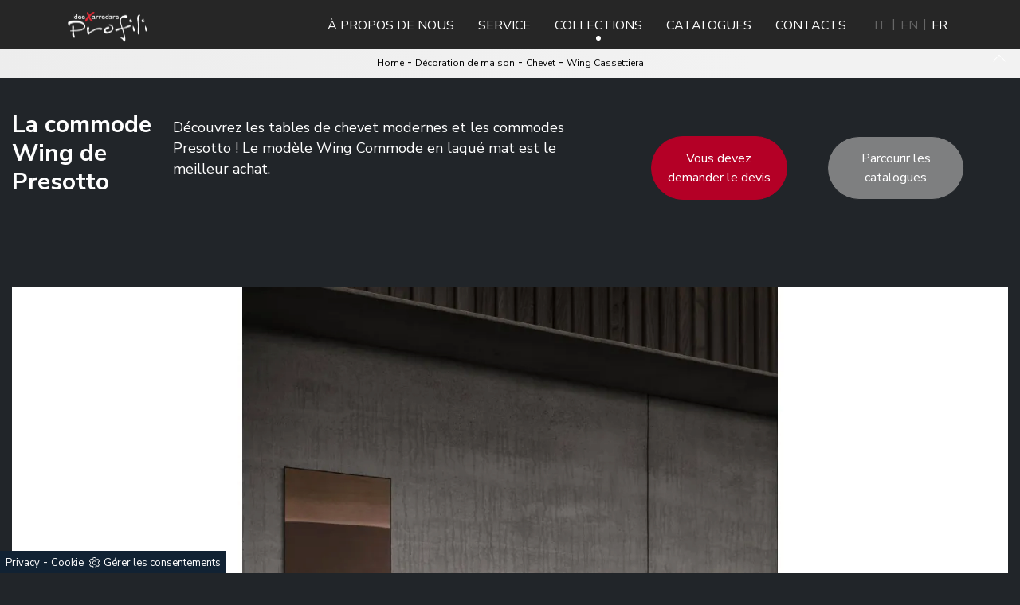

--- FILE ---
content_type: text/html; Charset=utf-8
request_url: https://fr.profilionline.com/chevet/wing-cassettiera
body_size: 17876
content:
<!doctype html>
<html prefix="og: http://ogp.me/ns#" lang="fr">
    <head>
        <meta charset="utf-8">
        <title>La commode Wing de Presotto</title>
        <script type="application/ld+json">
{
 "@context": "http://schema.org",
 "@type": "BreadcrumbList",
 "itemListElement":
 [
  {
   "@type": "ListItem",
   "position": 1,
   "item":
   {
    "@id": "http://fr.profilionline.com/decoration-de-maison",
    "name": "Décoration de maison"
    }
  },
  {
   "@type": "ListItem",
  "position": 2,
  "item":
   {
     "@id": "http://fr.profilionline.com/chevet",
     "name": "Chevet"
   }
  },
  {
   "@type": "ListItem",
  "position": 3,
  "item":
   {
     "@id": "http://fr.profilionline.com/chevet/wing-cassettiera",
     "name": "Wing Cassettiera"
   }
  }
 ]
}
</script>
        <meta name="description" content="Découvrez les tables de chevet modernes et les commodes Presotto ! Le modèle Wing Commode en laqué mat est le meilleur achat.">
        <meta name="robots" content="index, follow">
        <meta name="viewport" content="width=device-width, initial-scale=1, shrink-to-fit=no">
        <link rel="canonical" href="https://fr.profilionline.com/chevet/wing-cassettiera">
        <meta property="og:title" content="La commode Wing de Presotto">
        <meta property="og:type" content="website">
        <meta property="og:url" content="https://fr.profilionline.com/chevet/wing-cassettiera">
        <meta property="og:image" content="https://fr.profilionline.com/img/816/chevet-wing-cassettiera_nfr_1341117.webp">
        <meta property="og:description" content="Découvrez les tables de chevet modernes et les commodes Presotto ! Le modèle Wing Commode en laqué mat est le meilleur achat.">
        <link href="https://fonts.googleapis.com/css2?family=Nunito+Sans:wght@400;700&display=swap" rel="stylesheet">
        <link href="https://fonts.googleapis.com/css2?family=Playfair+Display:ital,wght@0,400;0,700;1,400;1,700&display=swap" rel="stylesheet"> 
        <link rel="stylesheet" href="/@/js-css/css/bootstrap.min.css">
        <link rel="stylesheet" href="/@/js-css/css/font-awesome.min.css">
        <!--link rel="stylesheet" href="/@/js-css/css/all.min.css"-->
        <link rel="stylesheet" href="/@/js-css/css/mcustomscrollbar.css" />
        <link rel="stylesheet" href="/@/js-css/css/swiper.min.css">
        <link rel="stylesheet" href="/@/js-css/css/lightbox.css">
        <link rel="stylesheet" href="/816/css/style_m.css">
        <link rel="stylesheet" href="/816/css/style.css">
        <style>
            .selector-for-some-widget{box-sizing: content-box}
        </style>

        <!-- INIZIO FAVICON E APPICON -->
        <link rel="apple-touch-icon" sizes="57x57" href="/816/imgs/favicon/apple-icon-57x57.png">
        <link rel="apple-touch-icon" sizes="60x60" href="/816/imgs/favicon/apple-icon-60x60.png">
        <link rel="apple-touch-icon" sizes="72x72" href="/816/imgs/favicon/apple-icon-72x72.png">
        <link rel="apple-touch-icon" sizes="76x76" href="/816/imgs/favicon/apple-icon-76x76.png">
        <link rel="apple-touch-icon" sizes="114x114" href="/816/imgs/favicon/apple-icon-114x114.png">
        <link rel="apple-touch-icon" sizes="120x120" href="/816/imgs/favicon/apple-icon-120x120.png">
        <link rel="apple-touch-icon" sizes="144x144" href="/816/imgs/favicon/apple-icon-144x144.png">
        <link rel="apple-touch-icon" sizes="152x152" href="/816/imgs/favicon/apple-icon-152x152.png">
        <link rel="apple-touch-icon" sizes="180x180" href="/816/imgs/favicon/apple-icon-180x180.png">
        <link rel="icon" type="image/png" sizes="192x192"  href="/816/imgs/favicon/android-icon-192x192.png">
        <link rel="icon" type="image/png" sizes="32x32" href="/816/imgs/favicon/favicon-32x32.png">
        <link rel="icon" type="image/png" sizes="96x96" href="/816/imgs/favicon/favicon-96x96.png">
        <link rel="icon" type="image/png" sizes="16x16" href="/816/imgs/favicon/favicon-16x16.png">
        <link rel="manifest" href="/816/imgs/favicon/manifest.json">
        <meta name="msapplication-TileColor" content="#ffffff">
        <meta name="msapplication-TileImage" content="/816/imgs/favicon/ms-icon-144x144.png">
        <meta name="theme-color" content="#ffffff">
        <!-- FINE FAVICON E APPICON -->

    <script src="/@/essentials/gtm-library.js"></script>
<script src="/@/essentials/essential.js"></script>
<script src="/@/essentials/facebookv1.js"></script>

<!-- script head -->
<script>
function okEssentialGTM() {
  const gAdsContainer = '##_gtm_container##',
        gAdsInitUrl = '##_gtm_init_config_url##',
        gAdsEveryPageContainer = '',
        gAdsTksPageContainer = '';

  if (gAdsContainer && gAdsInitUrl) {
//    gtmInit(gAdsInitUrl, gAdsContainer);
    gtmEveryPageContainer && gtmEveryPage(gAdsEveryPageContainer);
    gtmTksPageContainer && gtmThankTouPage(gAdsTksPageContainer);
  }
}

function okEssentialFb() {
  const fbPixelCode = '',
        fbPixelUrl = '';

  if (fbPixelCode && fbPixelUrl) {
    pixel(fbPixelCode, fbPixelUrl);
  }

}

function allowADV() {}

function allowConfort() {}

function allowAnal() {
  okEssentialGTM();
  okEssentialFb();
}

window.addEventListener('DOMContentLoaded', function () {
  const cookiePrelude = getCookie("CookieConsent"),
    ifAdv = cookiePrelude ? cookiePrelude.includes("adv") : true,
    ifConfort = cookiePrelude ? cookiePrelude.includes("confort") : true,
    ifAnal = cookiePrelude ? cookiePrelude.includes("performance") : true;

  !ifAdv && allowADV();
  !ifConfort && allowConfort();
  !ifAnal && allowAnal();

  // overlay on contact form submit
  holdOnOnSubmit();
})
</script>
<!-- fine script head -->
</head>
    <body>
        <!--BANNER COOKIE-->
<div class="bannerCookie"></div>
<script>var linguaSito = "fr";</script>
<script src="/core/api/cookie/getCookie.min.js"></script>
<script src="/core/api/cookie/cookie.min.js"></script>
<script>
  var CookieConsent = getCookie("CookieConsent");
  if( CookieConsent ){
    var seAdv = CookieConsent.includes("adv");
    var seConfort = CookieConsent.includes("confort");
    var seAnal = CookieConsent.includes("performance");
  }else{
    var seAdv = true;
    var seConfort = true;
  }
  if( seAdv ){
    //NON VANNO ATTIVATI I COOKIE PUBBLICITARI
  }else{
    //VANNO ATTIVATI I COOKIE PUBBLICITARI
    siADV();
  }
  if( seConfort ){
    //NON VANNO ATTIVATI I COOKIE CONFORT
  }else{
    //VANNO ATTIVATI I COOKIE CONFORT
    siPerformance();
  }
  if( seAnal ){
    //NON VANNO ATTIVATI I COOKIE ANALITICI
  }else{
    //VANNO ATTIVATI I COOKIE ANALITICI
    siAnal();
  }
  function siPerformance(){
    
  };
  function siAnal(){
    
  };
  function siADV(){
   
  };
</script>
<!--FINE BANNER COOKIE--> 
        <script src="/@/js-css/js/jquery-3-4-1.js"></script>
        <script src="/@/js-css/js/bootstrap.min.js"></script>
        <!-- <script src="/@/js-css/js/jquery.mCustomScrollbar.concat.min.js"></script>  -->
        <script src="/@/js-css/js/swiper.min.js"></script>

        <!-- <script src="/@/js-css/js/sweetalert2@8.min.js"></script>
        <script src="/@/js-css/js/hide-show-menu.js"></script> -->

        <script src="/@/js-css/js/lightbox.min.js"></script>
        <script src="https://unpkg.com/headroom.js@0.11.0/dist/headroom.min.js"></script>

        <script>
            function WebDate() {
                var now = new Date();
                var year = now.getYear();
                if (year < 1000)
                    year += 1900;
                document.write('<span>' + year + '</span>');
            }
        </script>

        <div class="contutto" id="back-top">

            <div class="hs-nav pl-0">
                <nav class="navbar navbar-expand-lg navbar-light p-0">
                    <div class="head__inside">
                        <div class="container">
                            <div class="head__inside--left">


                                <a href="tel://+390184235231"><i class="fa fa fa-phone"></i>+39 0184 235231</a>

                                <a class="whatsapp-menu" href="https://wa.me/+393356252010"></a>

                            </div>
                            <div class="head__inside--right">

                                <a href="mailto:info@profilionline.com"><i class="fa fa-envelope-o"></i>info@profilionline.com</a>

                            </div>
                        </div>
                    </div>
                    <button class="navbar-toggler" type="button">
                        <span class="icon-bar"></span>
                        <span class="icon-bar"></span>
                        <span class="icon-bar"></span>
                    </button>

                    <div class="container">
                        <a class="navbar-brand p-0 logo_brand" href="/"><img class="img-fluid d-block " src="/816/imgs/logo.png"></a>

                        <div class="collapse navbar-collapse justify-content-end" id="navbarNavDropdown" data-visible="false">


                            <ul class="navbar-nav position-static">
                                <li class="nav-item show-mobile">
                                    <button class="return-menu"></button>
                                </li>
                                <li class="nav-item">
                                    <a class="nav-link pagina-azienda" href="/qui-nous-sommes" title="À propos de nous">À propos de nous</a>
                                </li>
                                <li class="nav-item">
                                    <a class="nav-link pagina-servizi" href="/qui-nous-sommes/prestations-de-service" title="Service">Service</a>
                                </li>
                                <li class="nav-item dropdown drop1 megamenu" onclick="void(0);">
                                    <a id="megamneu" class="nav-link pagina-collezioni" href="#" title="Our Collections">Collections</a>

                                    <button class="expand-menu show-mobile" data-visible="false"></button>

                                    <div aria-labelledby="megamneu" class="dropdown-menu drop-1 border-0 p-0 m-0" style="background: transparent;">
  <div class="container px-0">
    <div class="row bg-col-tras-wi rounded-0 m-0 shadow-sm" style="width: 100%;">
      <a class="giro1"></a>
  <div class="col-lg-3 col-md-4 col-sm-6 py-3 mega-mob">
  <ul class="list-unstyled bg-white">
    <a class="giro_giostra9 "></a>
    <li class="nav-item ">
      <h3 style="" class="h3-menu"></h3> 
      <li class="nav-item ">
  <a class="dropdown-item nav-link text-small pb-2 mb-1 d-block " rel="nofollow" href="/cuisines/cuisines-design" title="Cuisines design">
    Cuisines design
  </a>
 </li><li class="nav-item ">
  <a class="dropdown-item nav-link text-small pb-2 mb-1 d-block " rel="nofollow" href="/cuisines-modernes" title="Cuisines modernes">
    Cuisines modernes
  </a>
 </li><li class="nav-item ">
  <a class="dropdown-item nav-link text-small pb-2 mb-1 d-block " rel="nofollow" href="/cuisines/cuisines-classiques" title="Cuisines classiques">
    Cuisines classiques
  </a>
 </li>
    </li>
  </ul>
 </div>
  <script>
  $(document).ready(function(){
    var rub1 = '<a class="h3-menu " href="/cuisines" title="Cuisines">Cuisines</a>';
    $('.giro1').each(function(){
      if ( 1 === 1 ){
        $('.giro_giostra9').after(rub1);
      }if ( 1 === 2 ){
        $('.giro_giostra13').after(rub2);
      }if ( 1 === 3 ){
        $('.giro_giostra16').after(rub3);
      }if ( 1 === 4 ){
        $('.giro_giostra23.Mobilier').after('<a class="h3-menu " href="/cuisines" title="Mobilier de Bureau">Mobilier de Bureau</a>');
        $('.giro_giostra23.Jardin').after('<a class="h3-menu " href="/cuisines" title="Jardin">Jardin</a>');
      }
    });
  });
  </script><a class="giro2"></a>
  <div class="col-lg-3 col-md-4 col-sm-6 py-3 mega-mob">
  <ul class="list-unstyled bg-white">
    <a class="giro_giostra13 "></a>
    <li class="nav-item ">
      <h3 style="" class="h3-menu"></h3> 
      <li class="nav-item ">
  <a class="dropdown-item nav-link text-small pb-2 mb-1 d-block "  href="/librairies" title="Étagères">
    Étagères
  </a>
 </li><li class="nav-item ">
  <a class="dropdown-item nav-link text-small pb-2 mb-1 d-block "  href="/murs-equipes" title="Murs équipés">
    Murs équipés
  </a>
 </li><li class="nav-item ">
  <a class="dropdown-item nav-link text-small pb-2 mb-1 d-block "  href="/buffet" title="Buffet">
    Buffet
  </a>
 </li><li class="nav-item ">
  <a class="dropdown-item nav-link text-small pb-2 mb-1 d-block attiva_s"  href="/canape" title="Canapè">
    Canapè
  </a>
 </li><li class="nav-item ">
  <a class="dropdown-item nav-link text-small pb-2 mb-1 d-block "  href="/decoration-de-maison/pendaison" title="Pendaison">
    Pendaison
  </a>
 </li><li class="nav-item ">
  <a class="dropdown-item nav-link text-small pb-2 mb-1 d-block "  href="/meubles-de-meuble-tv" title="Meubles de meuble TV">
    Meubles de meuble TV
  </a>
 </li><li class="nav-item ">
  <a class="dropdown-item nav-link text-small pb-2 mb-1 d-block "  href="/decoration-de-maison/meubles-de-salle" title="Meubles de salle">
    Meubles de salle
  </a>
 </li><li class="nav-item ">
  <a class="dropdown-item nav-link text-small pb-2 mb-1 d-block "  href="/les-tables" title="Les tables">
    Les tables
  </a>
 </li><li class="nav-item ">
  <a class="dropdown-item nav-link text-small pb-2 mb-1 d-block "  href="/chaises" title="Chaises">
    Chaises
  </a>
 </li>
    </li>
  </ul>
 </div><div class="col-lg-3 col-md-4 col-sm-6 py-3 mega-mob">
  <ul class="list-unstyled bg-white">
    <a class="giro_giostra13 "></a>
    <li class="nav-item ">
      <h3 style="" class="h3-menu"></h3> 
      <li class="nav-item ">
  <a class="dropdown-item nav-link text-small pb-2 mb-1 d-block "  href="/des-lits" title="Des lits">
    Des lits
  </a>
 </li><li class="nav-item ">
  <a class="dropdown-item nav-link text-small pb-2 mb-1 d-block "  href="/chevet" title="Chevet">
    Chevet
  </a>
 </li><li class="nav-item ">
  <a class="dropdown-item nav-link text-small pb-2 mb-1 d-block "  href="/lits-pliants" title="Lits pliants">
    Lits pliants
  </a>
 </li><li class="nav-item ">
  <a class="dropdown-item nav-link text-small pb-2 mb-1 d-block "  href="/decoration-de-maison/armoires" title="Armoires">
    Armoires
  </a>
 </li><li class="nav-item ">
  <a class="dropdown-item nav-link text-small pb-2 mb-1 d-block "  href="/decoration-de-maison/camerette" title="Chambre des enfants">
    Chambre des enfants
  </a>
 </li>
    </li>
  </ul>
 </div>
  <script>
  $(document).ready(function(){
    var rub2 = '<a class="h3-menu attiva_r" href="/decoration-de-maison" title="Décoration de maison">Décoration de maison</a>';
    $('.giro2').each(function(){
      if ( 2 === 1 ){
        $('.giro_giostra9').after(rub1);
      }if ( 2 === 2 ){
        $('.giro_giostra13').after(rub2);
      }if ( 2 === 3 ){
        $('.giro_giostra16').after(rub3);
      }if ( 2 === 4 ){
        $('.giro_giostra23.Mobilier').after('<a class="h3-menu attiva_r" href="/decoration-de-maison" title="Mobilier de Bureau">Mobilier de Bureau</a>');
        $('.giro_giostra23.Jardin').after('<a class="h3-menu attiva_r" href="/decoration-de-maison" title="Jardin">Jardin</a>');
      }
    });
  });
  </script><a class="giro3"></a>
  <div class="col-lg-3 col-md-4 col-sm-6 py-3 mega-mob">
  <ul class="list-unstyled bg-white">
    <a class="giro_giostra16 "></a>
    <li class="nav-item ">
      <h3 style="" class="h3-menu"></h3> 
      <li class="nav-item ">
  <a class="dropdown-item nav-link text-small pb-2 mb-1 d-block " rel="nofollow" href="/accessoires-pour-la-maison/eclairage" title="Éclairage">
    Éclairage
  </a>
 </li><li class="nav-item ">
  <a class="dropdown-item nav-link text-small pb-2 mb-1 d-block " rel="nofollow" href="/accessoires-pour-la-maison/complements" title="Compléments">
    Compléments
  </a>
 </li><li class="nav-item ">
  <a class="dropdown-item nav-link text-small pb-2 mb-1 d-block " rel="nofollow" href="/accessoires-pour-la-maison/matelas" title="Matelas">
    Matelas
  </a>
 </li><li class="nav-item ">
  <a class="dropdown-item nav-link text-small pb-2 mb-1 d-block " rel="nofollow" href="/accessoires-pour-la-maison/fond-decran" title="Fond d'écran">
    Fond d'écran
  </a>
 </li>
    </li>
  </ul>
 </div>
  <script>
  $(document).ready(function(){
    var rub3 = '<a class="h3-menu " href="/accessoires-pour-la-maison" title="Accessoires pour la maison">Accessoires pour la maison</a>';
    $('.giro3').each(function(){
      if ( 3 === 1 ){
        $('.giro_giostra9').after(rub1);
      }if ( 3 === 2 ){
        $('.giro_giostra13').after(rub2);
      }if ( 3 === 3 ){
        $('.giro_giostra16').after(rub3);
      }if ( 3 === 4 ){
        $('.giro_giostra23.Mobilier').after('<a class="h3-menu " href="/accessoires-pour-la-maison" title="Mobilier de Bureau">Mobilier de Bureau</a>');
        $('.giro_giostra23.Jardin').after('<a class="h3-menu " href="/accessoires-pour-la-maison" title="Jardin">Jardin</a>');
      }
    });
  });
  </script><a class="giro4"></a>
  <div class="col-lg-3 col-md-4 col-sm-6 py-3 mega-mob">
  <ul class="list-unstyled bg-white">
    <a class="giro_giostra23 "></a>
    <li class="nav-item ">
      <h3 style="" class="h3-menu"></h3> 
      <li class="nav-item ">
  <a class="dropdown-item nav-link text-small pb-2 mb-1 d-block " rel="nofollow" href="/mobilier-de-bureau" title="Mobilier de bureau">
    Mobilier de bureau
  </a>
 </li>
    </li>
  </ul>
 </div><div class="col-lg-3 col-md-4 col-sm-6 py-3 mega-mob">
  <ul class="list-unstyled bg-white">
    <a class="giro_giostra23 "></a>
    <li class="nav-item ">
      <h3 style="" class="h3-menu"></h3> 
      <li class="nav-item ">
  <a class="dropdown-item nav-link text-small pb-2 mb-1 d-block " rel="nofollow" href="/mobilier-de-jardin" title="Mobilier de jardin">
    Mobilier de jardin
  </a>
 </li>
    </li>
  </ul>
 </div>
  <script>
  $(document).ready(function(){
    var rub4 = '<a class="h3-menu " href="/bureau-et-jardin" title="Bureau et jardin">Bureau et jardin</a>';
    $('.giro4').each(function(){
      if ( 4 === 1 ){
        $('.giro_giostra9').after(rub1);
      }if ( 4 === 2 ){
        $('.giro_giostra13').after(rub2);
      }if ( 4 === 3 ){
        $('.giro_giostra16').after(rub3);
      }if ( 4 === 4 ){
        $('.giro_giostra23.Mobilier').after('<a class="h3-menu " href="/bureau-et-jardin" title="Mobilier de Bureau">Mobilier de Bureau</a>');
        $('.giro_giostra23.Jardin').after('<a class="h3-menu " href="/bureau-et-jardin" title="Jardin">Jardin</a>');
      }
    });
  });
  </script>
    </div>
  </div>
 </div>

                                </li>
                                <li class="nav-item">
                                    <a class="nav-link pagina-cataloghi" href="/catalogues" title="Catalogues">Catalogues</a>
                                </li>
                                <li class="nav-item">
                                    <a class="nav-link pagina-contatti" href="/qui-nous-sommes/contacts" title="Contacts">Contacts</a>
                                </li>
                            </ul>
                            <div class="content-lang fr">
                                <a class="lang-selector" href="https://www.profilionline.com/">IT</a>
                                <a class="lang-selector" href="https://en.profilionline.com/">EN</a>
                                <a class="lang-selector" href="https://fr.profilionline.com/">FR</a>
                            </div>

                        </div>

                        <div class="page-backdrop"></div>
                    </div>
                </nav>

            </div>

            <div class="pad-space-nav"></div>


<div class="container-fluid bg-col-bread position-menu-tag">
    <div class="row">
        <div class="col-12 bread py-2 px-5">
            <p><a href="http://fr.profilionline.com#[link_home]#" title="profili">Home</a> - <span ><a href="http://fr.profilionline.com/decoration-de-maison"  title="Décoration de maison">Décoration de maison</a> - <span  ><a href="http://fr.profilionline.com/chevet"  title="Chevet">Chevet</a> <span class="figlio1" > - <a href="http://fr.profilionline.com/chevet/wing-cassettiera"  title="Wing Cassettiera">Wing Cassettiera</a></span></span></span></p>
            <a href="#back-top" class="gotop"></a>
        </div>
    </div>
</div>

<!-- <div class="container-fluid content-page-title">
    <div class="container">
        <div class="row">
            <div class="col-12">
         
            </div>
        </div>
    </div>
</div> -->

<div class="container container__large ">
    <div class="row">

        <div class="col-lg-7 col-sm1-2 col-12 flex-center">
                 <h1 class="prod-title">La commode Wing de Presotto</h1>
            <p class="prod-descr">Découvrez les tables de chevet modernes et les commodes Presotto ! Le modèle Wing Commode en laqué mat est le meilleur achat.</p>
        </div>

        <div class="col-lg-5 col-sm1-2 col-12">
            <div class="bordered">
                <div class="prec" style="order: 3;">
                    <a href="#form" class="ric-prev">Vous devez demander le devis</a>
                </div>
                <div class="succ" style="order: 4;">
                    <a href="#cataloghi" class="cataloghi">Parcourir les catalogues</a>
                </div>
                <div class="next-prev">
                    <a href="/chevet/sibaris" title="Sibaris" rel="prev"><img src="/@/arrow-svg/left.svg" class="img-fluid d-block mx-auto prec-suc"></a>
                    <a href="/chevet/demarrer-la-table-de-chevet" title="Démarrer la table de chevet" rel="next"><img src="/@/arrow-svg/right.svg" class="img-fluid d-block mx-auto prec-suc"></a>
                </div>
            </div>
        </div>

        <!--        <div class="col-12 d-lg-none d-block text-center px-0 ok">
                    <h1>La commode Wing de Presotto</h1>
                    <div class="prec1" style="order: 3;">
                        <a href="#form" class="ric-prev">Vous devez demander le devis</a>
                    </div>
                    <div class="succ1" style="order: 4;">
                        <a href="#cataloghi" class="cataloghi">Parcourir les catalogues</a>
                    </div>
                </div>-->

    </div>
</div>

<div class="container ct-prod-image container__large">
    <div class="row">
        <div class="col-12">
            <div class="row align-items-center">
                <div class="col-lg-12 sha-img dopo-qui">
  <div class="swiper-container sli1">
    <div class="swiper-wrapper">
      <div class="swiper-slide">
  <a href="/img/816/chevet-wing-cassettiera_ofr_1341117.webp" data-toggle="lightbox" data-gallery="gallery" alt="">
    <img src="/img/816/chevet-wing-cassettiera_nfr_1341117.webp" class="img-fluid d-block mx-auto" />
  </a>
</div>
    </div>
  </div>
</div>
<div class="col-lg-12">
    <div class="profili-text-center">
        <h2>Une large gamme de tables de chevet et de chambres à coucher modernes en laque mate de Presotto : d</h2>
        <p>La commode Wing de Presotto: contactez-nous et obtenez des informations sur nos propositions de mobilier et aménagez votre chambre comme vous l'aviez rêvé. Valorisez vos intérieurs en choisissant des compositions de pièces assorties ou en recréant des associations esthétiquement agréables de styles et de tonalités grâce au catalogue de meubles et d'accessoires pour la zone de repos que nous proposons, comme le modèle laqué mat visible en photo, également réalisable sur mesure pour vous. La zone de repos comprend également les tables de chevet : des meubles de rangement stratégiques qui permettent de ranger de petites choses et disposent de surfaces pour divers usages. Avec nos ensembles de nuit modernes de la marque Presotto, spécialiste de l'ameublement pour la zone de repos à domicile, vous pourrez créer la chambre à coucher dont vous avez toujours rêvé.</p>
    </div>
</div>
<script>
  var swiper1 = new Swiper('.sli1', {
    slidesPerView: 1,
    loop: true,
    effect: 'fade',
    speed: 900,
    autoplay:{
      delay: 3500,
      disableOnInteraction: false,
    },
  });
</script>
            </div>
        </div>
    </div>
</div>
<div class="container-fluid">
    <div class="row">
        <div class="col-12 menu-tag menu-tag__btn px-0">
            <h4>caractéristiques</h4>
            <ul class="nav navbar-nav navbar-right_tag">  </ul>
        </div>
    </div>
</div> 
<div class="container-fluid ct-white" style="background:white;">
<div class="container my-4 pt-2">
    <div class="row align-items-center">
        <div class="col-lg-12 col-md-6 titcat titcat_black rimuoviSeVuoto ">
            <h4>Ne manquez pas non plus:</h4>
            <div class=" row controllo">

                <div class="col-lg-6 col-sm-12 col-12">
    <div class="swiper-slide">
        <a class="ct-image-home" href="/chevet/hebdomadaire-ambroise" title="Hebdomadaire Ambroise">
            <img class="img-fluid" src="/img/816/chevet-hebdomadaire-ambroise_minifr_1265851.webp" alt="Hebdomadaire Ambroise">
        </a>
        <a class="ct-image-home-text" href="/chevet/hebdomadaire-ambroise" title="Hebdomadaire Ambroise">Hebdomadaire Ambroise</a>
    </div>
</div><div class="col-lg-6 col-sm-12 col-12">
    <div class="swiper-slide">
        <a class="ct-image-home" href="/chevet/sigma" title="Sigma">
            <img class="img-fluid" src="/img/816/chevet-sigma_minifr_1341115.webp" alt="Sigma">
        </a>
        <a class="ct-image-home-text" href="/chevet/sigma" title="Sigma">Sigma</a>
    </div>
</div><div class="col-lg-6 col-sm-12 col-12">
    <div class="swiper-slide">
        <a class="ct-image-home" href="/chevet/sibaris" title="Sibaris">
            <img class="img-fluid" src="/img/816/chevet-sibaris_minifr_1230501.webp" alt="Sibaris">
        </a>
        <a class="ct-image-home-text" href="/chevet/sibaris" title="Sibaris">Sibaris</a>
    </div>
</div><div class="col-lg-6 col-sm-12 col-12">
    <div class="swiper-slide">
        <a class="ct-image-home" href="/chevet/boite-au-sol-basse-table-de-chevet" title="Boîte au sol basse Table de chevet">
            <img class="img-fluid" src="/img/816/chevet-boite-au-sol-basse-table-de-chevet_minifr_1265858.webp" alt="Boîte au sol basse Table de chevet">
        </a>
        <a class="ct-image-home-text" href="/chevet/boite-au-sol-basse-table-de-chevet" title="Boîte au sol basse Table de chevet">Boîte au sol basse Table de chevet</a>
    </div>
</div>

            </div>
        </div>
     
    </div>
</div>
</div>

<div class="container-fluid mt-5" id="cataloghi">
    <div class="row align-items-center">
        <div class="col-lg-12 col-md-6 titcat">
            <h4>Parcourez nos catalogues</h4>
            <div class="swiper-container sli-cat">

                <div class="swiper-wrapper">

                    <div class="swiper-slide marg-bot-40">  <a href="https://cataloghi.arredamento.it/presottocomplementscatalogo" class="fbp-embed"  data-fbp-lightbox="yes" data-fbp-width="210px" data-fbp-height="300px"  data-fbp-method="site"   data-fbp-version="2.9.20"  style="max-width: 100%">Catalogo presottocomplementscatalogo</a><script async defer src="https://cataloghi.arredamento.it/@/files/html/static/embed.js?uni=6929a49b5b92869df8e365217e01c842"></script></div><div class="swiper-slide marg-bot-40">  <a href="https://cataloghi.arredamento.it/presottodayprogramcatalogo" class="fbp-embed"  data-fbp-lightbox="yes" data-fbp-width="210px" data-fbp-height="300px"  data-fbp-method="site"   data-fbp-version="2.9.20"  style="max-width: 100%">Catalogo presottodayprogramcatalogo</a><script async defer src="https://cataloghi.arredamento.it/@/files/html/static/embed.js?uni=6929a49b5b92869df8e365217e01c842"></script></div><div class="swiper-slide marg-bot-40">  <a href="https://cataloghi.arredamento.it/presottonight2023r3" class="fbp-embed"  data-fbp-lightbox="yes" data-fbp-width="210px" data-fbp-height="300px"  data-fbp-method="site"   data-fbp-version="2.9.20"  style="max-width: 100%">Catalogo presotto night 2023</a><script async defer src="https://cataloghi.arredamento.it/@/files/html/static/embed.js?uni=6929a49b5b92869df8e365217e01c842"></script></div><div class="swiper-slide marg-bot-40">  <a href="https://cataloghi.arredamento.it/presottonews2024web" class="fbp-embed"  data-fbp-lightbox="yes" data-fbp-width="210px" data-fbp-height="300px"  data-fbp-method="site"   data-fbp-version="2.9.20"  style="max-width: 100%">Catalogo presottonews2024web</a><script async defer src="https://cataloghi.arredamento.it/@/files/html/static/embed.js?uni=6929a49b5b92869df8e365217e01c842"></script></div><div class="swiper-slide marg-bot-40">  <a href="https://cataloghi.arredamento.it/presottonightnews2024catalogue" class="fbp-embed"  data-fbp-lightbox="yes" data-fbp-width="210px" data-fbp-height="300px"  data-fbp-method="site"   data-fbp-version="2.9.20"  style="max-width: 100%">Catalogo presottonightnews2024catalogue</a><script async defer src="https://cataloghi.arredamento.it/@/files/html/static/embed.js?uni=6929a49b5b92869df8e365217e01c842"></script></div>

                </div>
            </div>
        </div>
    </div>
     <div class="col-lg-12 col-md-5 col-10 dinamico offset-md-0 offset-1">
            <h3>Continuer la navigation</h3>
            <ul class="dropdown-menu_tag"><li><a href="" title=""> </a></li><li><a href="" title=""> </a></li><li><a href="" title=""> </a></li><li><a href="" title=""> </a></li><li><a href="" title=""> </a></li></ul>
        </div>
</div>

<div class="container-fluid ct-contact-page">
    <div class="col-lg-12 col-md-5 formm">
        <div class="row">
            <div class="col-xl-2"></div>
            <div class="col-xl-8">
                <a id="form"></a>
<div class="col-md-12 info px-0">
    <h3 id="tit-form-c">Demander le meilleur prix</h3>
</div>

<form id="myForm" action="#form" method="post" enctype="multipart/form-data">
    <div class="form-row">
        <div class="form-group col-md-12 no-prod">
            <div class="form-row">
                <div class="form-group marg-bot-10 col-md-12">
                    <input type="text" class="form-control" value="" name="name_utente" placeholder="Prénom *" required>
                </div>
                <div class="form-group marg-bot-10 col-md-12">
                    <input type="email" class="form-control" value="" name="email_utente" placeholder="E-Mail *" required>
                </div>
                <div class="form-group marg-bot-10 col-md-12">
                    <input type="tel" class="form-control" value="" name="telefono_utente" placeholder="Téléphone *" required>
                </div>
                <div class="form-group marg-bot-10 col-md-12">
                    <div class="input select">
                        <select name='codice_nazione' onchange='this.form.submit();' class="form-control"> <option value='0'>État</option><option value='IT' >Italia</option><option value='AF'>Afghanistan</option><option value='AX'>Åland Islands</option><option value='AL'>Albania</option><option value='DZ'>Algeria</option><option value='AS'>American Samoa</option><option value='AD'>Andorra</option><option value='AO'>Angola</option><option value='AI'>Anguilla</option><option value='AQ'>Antarctica</option><option value='AG'>Antigua and Barbuda</option><option value='AR'>Argentina</option><option value='AM'>Armenia</option><option value='AW'>Aruba</option><option value='AU'>Australia</option><option value='AT'>Austria</option><option value='AZ'>Azerbaijan</option><option value='BS'>Bahamas</option><option value='BH'>Bahrain</option><option value='BD'>Bangladesh</option><option value='BB'>Barbados</option><option value='BY'>Belarus</option><option value='BE'>Belgium</option><option value='BZ'>Belize</option><option value='BJ'>Benin</option><option value='BM'>Bermuda</option><option value='BT'>Bhutan</option><option value='BO'>Bolivia, Plurinational State of</option><option value='BQ'>Bonaire, Sint Eustatius and Saba</option><option value='BA'>Bosnia and Herzegovina</option><option value='BW'>Botswana</option><option value='BR'>Brazil</option><option value='IO'>British Indian Ocean Territory</option><option value='BN'>Brunei Darussalam</option><option value='BG'>Bulgaria</option><option value='BF'>Burkina Faso</option><option value='BI'>Burundi</option><option value='KH'>Cambodia</option><option value='CM'>Cameroon</option><option value='CA'>Canada</option><option value='CV'>Cape Verde</option><option value='KY'>Cayman Islands</option><option value='CF'>Central African Republic</option><option value='TD'>Chad</option><option value='CL'>Chile</option><option value='CN'>China</option><option value='CX'>Christmas Island</option><option value='CC'>Cocos (Keeling) Islands</option><option value='CO'>Colombia</option><option value='KM'>Comoros</option><option value='CG'>Congo</option><option value='CD'>Congo, The Democratic Republic of the</option><option value='CK'>Cook Islands</option><option value='CR'>Costa Rica</option><option value='CI'>Côte d'Ivoire</option><option value='HR'>Croatia</option><option value='CU'>Cuba</option><option value='CW'>Curaçao</option><option value='CY'>Cyprus</option><option value='CZ'>Czech Republic</option><option value='DK'>Denmark</option><option value='DJ'>Djibouti</option><option value='DM'>Dominica</option><option value='DO'>Dominican Republic</option><option value='EC'>Ecuador</option><option value='EG'>Egypt</option><option value='SV'>El Salvador</option><option value='GQ'>Equatorial Guinea</option><option value='ER'>Eritrea</option><option value='EE'>Estonia</option><option value='ET'>Ethiopia</option><option value='FK'>Falkland Islands (Malvinas)</option><option value='FO'>Faroe Islands</option><option value='FJ'>Fiji</option><option value='FI'>Finland</option><option value='FR'>France</option><option value='GF'>French Guiana</option><option value='PF'>French Polynesia</option><option value='TF'>French Southern Territories</option><option value='GA'>Gabon</option><option value='GM'>Gambia</option><option value='GE'>Georgia</option><option value='DE'>Germany</option><option value='GH'>Ghana</option><option value='GI'>Gibraltar</option><option value='GR'>Greece</option><option value='GL'>Greenland</option><option value='GD'>Grenada</option><option value='GP'>Guadeloupe</option><option value='GU'>Guam</option><option value='GT'>Guatemala</option><option value='GG'>Guernsey</option><option value='GN'>Guinea</option><option value='GW'>Guinea-Bissau</option><option value='GY'>Guyana</option><option value='HT'>Haiti</option><option value='HM'>Heard Island and McDonald Islands</option><option value='VA'>Holy See (Vatican City State)</option><option value='HN'>Honduras</option><option value='HK'>Hong Kong </option><option value='HU'>Hungary</option><option value='IS'>Iceland</option><option value='IN'>India</option><option value='ID'>Indonesia</option><option value='XZ'>Installations in International Waters</option><option value='IR'>Iran, Islamic Republic of</option><option value='IQ'>Iraq</option><option value='IE'>Ireland</option><option value='IM'>Isle of Man</option><option value='IL'>Israel</option><option value='IT'>Italy</option><option value='JM'>Jamaica</option><option value='JP'>Japan</option><option value='JE'>Jersey</option><option value='JO'>Jordan</option><option value='KZ'>Kazakhstan</option><option value='KE'>Kenya</option><option value='KI'>Kiribati</option><option value='KP'>Korea, Democratic People's Republic of</option><option value='KR'>Korea, Republic of</option><option value='KW'>Kuwait</option><option value='KG'>Kyrgyzstan</option><option value='LA'>Lao People's Democratic Republic</option><option value='LV'>Latvia</option><option value='LB'>Lebanon</option><option value='LS'>Lesotho</option><option value='LR'>Liberia</option><option value='LY'>Libya</option><option value='LI'>Liechtenstein</option><option value='LT'>Lithuania</option><option value='LU'>Luxembourg</option><option value='MO'>Macao</option><option value='MK'>Macedonia, The former Yugoslav Republic of</option><option value='MG'>Madagascar</option><option value='MW'>Malawi</option><option value='MY'>Malaysia</option><option value='MV'>Maldives</option><option value='ML'>Mali</option><option value='MT'>Malta</option><option value='MH'>Marshall Islands</option><option value='MQ'>Martinique</option><option value='MR'>Mauritania</option><option value='MU'>Mauritius</option><option value='YT'>Mayotte</option><option value='MX'>Mexico</option><option value='FM'>Micronesia, Federated States of</option><option value='MD'>Moldova, Republic of</option><option value='MC'>Monaco</option><option value='MN'>Mongolia</option><option value='ME'>Montenegro</option><option value='MS'>Montserrat</option><option value='MA'>Morocco</option><option value='MZ'>Mozambique</option><option value='MM'>Myanmar</option><option value='NA'>Namibia</option><option value='NR'>Nauru</option><option value='NP'>Nepal</option><option value='NL'>Netherlands</option><option value='NC'>New Caledonia</option><option value='NZ'>New Zealand</option><option value='NI'>Nicaragua</option><option value='NE'>Niger</option><option value='NG'>Nigeria</option><option value='NU'>Niue</option><option value='NF'>Norfolk Island</option><option value='MP'>Northern Mariana Islands</option><option value='NO'>Norway</option><option value='OM'>Oman</option><option value='PK'>Pakistan</option><option value='PW'>Palau</option><option value='PS'>Palestine, State of</option><option value='PA'>Panama</option><option value='PG'>Papua New Guinea</option><option value='PY'>Paraguay</option><option value='PE'>Peru</option><option value='PH'>Philippines</option><option value='PN'>Pitcairn</option><option value='PL'>Poland</option><option value='PT'>Portugal</option><option value='PR'>Puerto Rico</option><option value='QA'>Qatar</option><option value='RE'>Réunion</option><option value='RO'>Romania</option><option value='RU'>Russian Federation</option><option value='RW'>Rwanda</option><option value='BL'>Saint Barthélemy</option><option value='SH'>Saint Helena, Ascension and Tristan Da Cunha</option><option value='KN'>Saint Kitts and Nevis</option><option value='LC'>Saint Lucia</option><option value='MF'>Saint Martin (French Part)</option><option value='PM'>Saint Pierre and Miquelon</option><option value='VC'>Saint Vincent and the Grenadines</option><option value='WS'>Samoa</option><option value='SM'>San Marino</option><option value='ST'>Sao Tome and Principe</option><option value='SA'>Saudi Arabia</option><option value='SN'>Senegal</option><option value='RS'>Serbia</option><option value='SC'>Seychelles</option><option value='SL'>Sierra Leone</option><option value='SG'>Singapore</option><option value='SX'>Sint Maarten (Dutch Part)</option><option value='SK'>Slovakia</option><option value='SI'>Slovenia</option><option value='SB'>Solomon Islands</option><option value='SO'>Somalia</option><option value='ZA'>South Africa</option><option value='GS'>South Georgia and the South Sandwich Islands</option><option value='SS'>South Sudan</option><option value='ES'>Spain</option><option value='LK'>Sri Lanka</option><option value='SD'>Sudan</option><option value='SR'>Suriname</option><option value='SJ'>Svalbard and Jan Mayen</option><option value='SZ'>Swaziland</option><option value='SE'>Sweden</option><option value='CH'>Switzerland</option><option value='SY'>Syrian Arab Republic</option><option value='TW'>Taiwan, Province of China</option><option value='TJ'>Tajikistan</option><option value='TZ'>Tanzania, United Republic of</option><option value='TH'>Thailand</option><option value='TL'>Timor-Leste</option><option value='TG'>Togo</option><option value='TK'>Tokelau</option><option value='TO'>Tonga</option><option value='TT'>Trinidad and Tobago</option><option value='TN'>Tunisia</option><option value='TR'>Turkey</option><option value='TM'>Turkmenistan</option><option value='TC'>Turks and Caicos Islands</option><option value='TV'>Tuvalu</option><option value='UG'>Uganda</option><option value='UA'>Ukraine</option><option value='AE'>United Arab Emirates</option><option value='GB'>United Kingdom</option><option value='US'>United States</option><option value='UM'>United States Minor Outlying Islands</option><option value='UY'>Uruguay</option><option value='UZ'>Uzbekistan</option><option value='VU'>Vanuatu</option><option value='VE'>Venezuela</option><option value='VN'>Viet Nam</option><option value='VG'>Virgin Islands, British</option><option value='VI'>Virgin Islands, U.S.</option><option value='WF'>Wallis and Futuna</option><option value='EH'>Western Sahara</option><option value='YE'>Yemen</option><option value='ZM'>Zambia</option><option value='ZW'>Zimbabwe</option></select>
                    </div>
                </div>
                <div class="form-group marg-bot-10 col-md-12"> <select  name='codice_provincia'   id='codice_provincia' class="form-control" required> <option value=''>Province</option><option value='1893'>Agrigento</option><option value='1894'>Alessandria</option><option value='1895'>Ancona</option><option value='1896'>Aosta</option><option value='1899'>Arezzo</option><option value='1897'>Ascoli Piceno</option><option value='1900'>Asti</option><option value='1901'>Avellino</option><option value='1902'>Bari</option><option value='1910'>Barletta-Andria-Trani</option><option value='1905'>Belluno</option><option value='1906'>Benevento</option><option value='1903'>Bergamo</option><option value='1904'>Biella</option><option value='1907'>Bologna</option><option value='1911'>Bolzano</option><option value='1909'>Brescia</option><option value='1908'>Brindisi</option><option value='1912'>Cagliari</option><option value='1917'>Caltanissetta</option><option value='1913'>Campobasso</option><option value='1916'>Carbonia-Iglesias</option><option value='1914'>Caserta</option><option value='1922'>Catania</option><option value='1923'>Catanzaro</option><option value='1915'>Chieti</option><option value='1919'>Como</option><option value='1921'>Cosenza</option><option value='1920'>Cremona</option><option value='1936'>Crotone</option><option value='1918'>Cuneo</option><option value='1924'>Enna</option><option value='1929'>Fermo</option><option value='1926'>Ferrara</option><option value='1928'>Firenze</option><option value='1927'>Foggia</option><option value='1925'>Forlì-Cesena</option><option value='1930'>Frosinone</option><option value='1931'>Genova</option><option value='1932'>Gorizia</option><option value='1933'>Grosseto</option><option value='1934'>Imperia</option><option value='1935'>Isernia</option><option value='1898'>L'Aquila</option><option value='1981'>La Spezia</option><option value='1941'>Latina</option><option value='1938'>Lecce</option><option value='1937'>Lecco</option><option value='1939'>Livorno</option><option value='1940'>Lodi</option><option value='1942'>Lucca</option><option value='1944'>Macerata</option><option value='1947'>Mantova</option><option value='1949'>Massa-Carrara</option><option value='1950'>Matera</option><option value='2000'>Medio Campidano</option><option value='1945'>Messina</option><option value='1946'>Milano</option><option value='1948'>Modena</option><option value='1943'>Monza e Brianza</option><option value='1951'>Napoli</option><option value='1952'>Novara</option><option value='1953'>Nuoro</option><option value='1954'>Ogliastra</option><option value='1956'>Olbia-Tempio</option><option value='1955'>Oristano</option><option value='1959'>Padova</option><option value='1957'>Palermo</option><option value='1965'>Parma</option><option value='1968'>Pavia</option><option value='1961'>Perugia</option><option value='1967'>Pesaro e Urbino</option><option value='1960'>Pescara</option><option value='1958'>Piacenza</option><option value='1962'>Pisa</option><option value='1966'>Pistoia</option><option value='1963'>Pordenone</option><option value='1969'>Potenza</option><option value='1964'>Prato</option><option value='1973'>Ragusa</option><option value='1970'>Ravenna</option><option value='1971'>Reggio Calabria</option><option value='1972'>Reggio Emilia</option><option value='1974'>Rieti</option><option value='1976'>Rimini</option><option value='1975'>Roma</option><option value='1977'>Rovigo</option><option value='1978'>Salerno</option><option value='1983'>Sassari</option><option value='1984'>Savona</option><option value='1979'>Siena</option><option value='1982'>Siracusa</option><option value='1980'>Sondrio</option><option value='1985'>Taranto</option><option value='1986'>Teramo</option><option value='1990'>Terni</option><option value='1988'>Torino</option><option value='1989'>Trapani</option><option value='1987'>Trento</option><option value='1992'>Treviso</option><option value='1991'>Trieste</option><option value='1993'>Udine</option><option value='1994'>Varese</option><option value='1997'>Venezia</option><option value='1995'>Verbano-Cusio-Ossola</option><option value='1996'>Vercelli</option><option value='1999'>Verona</option><option value='2002'>Vibo Valentia</option><option value='1998'>Vicenza</option><option value='2001'>Viterbo</option></select> </div>
                <div class="form-group marg-bot-10 col-md-12">
                    <input type="text" class="form-control" value="" name="city_utente" placeholder="Ville *" required>
                </div>
                <div class="form-group marg-bot-10 col-md-12">
                    <input type="text" class="form-control" value="" name="cognome_utente" placeholder="Texte *" required>
                </div>
            </div>
            <textarea rows="2" class="form-control" value="" name="message" placeholder="Message *" required></textarea>
            <div class="form-check">
                <input class="form-check-input" type="checkbox" id="gridCheck" required>
                <label class="form-check-label" for="gridCheck"> J'accepte la <a href="/azienda/privacy" title="Politique de confidentialité" target="_blank">politique de confidentialité</a> </label>
                <br><label class="form-check-label smallTerms" for="gridCheck"> This site is protected by reCAPTCHA and the Google <a href="https://policies.google.com/privacy" rel="noopener nofollow" target="_blank">Privacy Policy</a> and <a href="https://policies.google.com/terms" rel="noopener nofollow" target="_blank">Terms of Service</a> apply. </label>
            </div>
        </div>
        <div class="form-group col-12 simarg">
            <button class="g-recaptcha btn btn-primary bottone-invia" data-sitekey="6LcPmbQaAAAAAO4HVg0fXf4zk4_iBK2pIrCFDylP" data-callback='onSubmit'>
                <span class="btn__icon btn__icon_circle">
                    <i class="fa fa-envelope-o"></i>
                </span>
                Soumettre
            </button>
        </div>
        <input type='hidden' name = 'nome_prodotto' value="La commode Wing de Presotto"><input type='hidden' name = 'link_prodotto' value='/chevet/wing-cassettiera'><input type='hidden' name = 'ritorno' value='/chevet/wing-cassettiera'> </div>
</form>

<!-- RECAPTCHA INVISIBILE -->
<script src="https://www.google.com/recaptcha/api.js" async defer></script>
<script>
  function onSubmit(token) {
    $('.bottone-invia').html('<img src="/@/carica.gif" class="img-fluid d-block mx-auto" style="max-height: 30px;" />');
    setTimeout(function(){
      var controllo = 0;
      var $myForm = $('form#myForm');
      if (!$myForm[0].checkValidity()) {
        alert("Compila tutti i campi obbligatori");
        controllo = 1;
      }
      if( controllo === 0){
        $('.bottone-invia').attr('disabled');
        document.getElementById("myForm").submit();
      }else{
        location.reload();
      }
    }, 50);
  }
</script>  
<!-- FINE RECAPTCHA -->

            </div>
        </div>
    </div>
</div>




<script>
    var swiper = new Swiper(".sli-cor", {
        slidesPerView: 2.4,
        centeredSlides: true,
        spaceBetween: 15,
        loop: true,
        autoplay: {
            delay: 4500,
            disableOnInteraction: false,
        },
        breakpoints: {
            991: {
                slidesPerView: 1.8,
            },
            595: {
                slidesPerView: 1.2,
            },
        },
    });

    $(document).ready(function () {
        if ($(window).width() > 991) {
            if (($(".swiper-slide").length - 4) > 6) {
                var swiper = new Swiper(".sli-cat", {
                    slidesPerView: 5,
                    centeredSlide: true,
                    spaceBetween: 1,
                    loop: false,
                    autoplay: {
                        delay: 4500,
                        disableOnInteraction: false,
                    },
                    breakpoints: {
                        991: {
                            slidesPerView: 3,
                        },
                        595: {
                            slidesPerView: 2,
                        },
                    },
                });
            }
        } else if ($(window).width() > 596) {
            if (($(".swiper-slide").length - 4) > 4) {
                var swiper = new Swiper(".sli-cat", {
                    slidesPerView: 1.5,
                    centeredSlide: true,
                    spaceBetween: 1,
                    loop: false,
                    autoplay: {
                        delay: 4500,
                        disableOnInteraction: false,
                    },
                    breakpoints: {
                        595: {
                            slidesPerView: 2,
                        },
                    },
                });
            }
        } else {
            if (($(".swiper-slide").length - 4) > 2) {
                var swiper = new Swiper(".sli-cat", {
                    slidesPerView: 1.6,
                    centeredSlide: true,
                    spaceBetween: 1,
                    loop: false,
                    autoplay: {
                        delay: 4500,
                        disableOnInteraction: false,
                    }
                });
            }
        }
    });
  
  
</script>
<script>
  $(document).ready(function(){
    $('.col-md-4').addClass('col-lg-3 col-sm-6 col-xs-6');
    $('.cataloghi h2').remove();
    $('.cataloghi').addClass('col-xs-12');
  });
</script>
<script>
    $(document).ready(function () {
//        var p1 = '<a href="/chevet/sibaris" title="Sibaris" rel="prev"><img src="/@/arrow-svg/left.svg" class="img-fluid d-block mx-auto prec-suc"></a>';
//        var p2 = '<a href="/chevet/demarrer-la-table-de-chevet" title="Démarrer la table de chevet" rel="next"><img src="/@/arrow-svg/right.svg" class="img-fluid d-block mx-auto prec-suc"></a>';
//        var p3 = '<div class="p-succ col-12 mb-3"><a href="/chevet/sibaris" title="Sibaris" rel="prev"><img src="/@/arrow-svg/left.svg" class="img-fluid d-block mx-auto prec-suc"></a> <a href="/chevet/demarrer-la-table-de-chevet" title="Démarrer la table de chevet" rel="next"><img src="/@/arrow-svg/right.svg" class="img-fluid d-block mx-auto prec-suc"></a> </div>';
//        $(".dopo-qui").before(p3);
    });
</script>

<footer>
  <div class="container">
    <div class="row">

      <div class="col-12 col-footer col-footer2">
        <div class="row align-items-end">

          <div class="col-md-3 col-12 my-3">
            <a href="/" title="PROFILI concept" class="d-block mb-3"><img src="/816/imgs/logo.png" class="img-responsive image" alt="PROFILI Concept" width="150" height="62"></a>
            <p class="mb-2">PROFILI Concept & Relax</p>
            <a class="relative d-block" target="_blank" href="https://maps.app.goo.gl/4DyhLKddt9HYDjWh6">
              <i class="fa fa-map-marker"></i>
              <span class="sp-right" style="display: inline-block;">Via Aprosio, 11/d<br>18039 Ventimiglia (IM) Italia</span>
            </a>
            <a href="tel:+39 0184235231" class="d-block"><i class="fa fa-phone"></i>+39 0184 235231 int. 1</a>
            <a href="tel:+39 3356252010" class="d-block"><i class="fa fa-phone"></i>+39 335 6252010</a>
            <a href="mailto:info@profilionline.com" class="d-block"><i class="fa fa-envelope-o"></i>info@profilionline.com</a>
          </div>
            
            <div class="col-md-3 col-12 my-3">
            <a href="/cucine-cucine-moderne-arredo3" title="Cucine Moderne Arredo3" class="d-block mb-3"><img src="/816/imgs/logo-arredo3.jpg" class="img-responsive image" alt="ARREDO3 Showroom" width="" height="62"></a>
            <p class="mb-2">ARREDO3 Showroom</p>
            <a class="relative d-block" target="_blank" href="https://maps.app.goo.gl/EWu9ruTbqXuJoVfN8">
              <i class="fa fa-map-marker"></i>
              <span class="sp-right" style="display: inline-block;">Largo Torino, 6/c<br>18039 Ventimiglia (IM) Italia</span>
            </a>
            <a href="tel:+390184235231" class="d-block"><i class="fa fa-phone"></i>+39 0184 235231 int. 2</a>
            <a href="tel:+393383670036" class="d-block"><i class="fa fa-phone"></i>+39 338 3670036</a>
            <a href="mailto:alice@profilionline.com" class="d-block"><i class="fa fa-envelope-o"></i>alice@profilionline.com</a>
          </div>

          <div class="col-md-3 col-12 my-3">
            <img src="/816/imgs/febalcasa.webp" class="img-responsive image mb-3" alt="FEBAL Store" width="" height="62">
            <p class="mb-2">FEBAL CASA Store</p>
            <a class="relative d-block" target="_blank" href="https://maps.app.goo.gl/1riQRMdPWtnm1pSz5"><i class="fa fa-map-marker"></i>
              <span class="sp-right" style="display: inline-block;">Largo Torino, 1<br>18039 Ventimiglia (IM) Italia</span>
            </a>
            <a href="tel:+390184235231" class="d-block"><i class="fa fa-phone"></i>+39 0184 235231 int. 3</a>
            <a href="tel:+393319393191" class="d-block"><i class="fa fa-phone"></i>+39 331 9393191</a>
            <a href="mailto:ventimiglia@febalcasa.it" class="d-block"><i class="fa fa-envelope-o"></i>ventimiglia@febalcasa.it</a>
          </div>

          <div class="col-md-3 col-12 my-3">
              <a href="/cucine-cucine-moderne-arredo3" title="Cucine Moderne Arredo3" class="d-block mb-3"><img src="/816/imgs/logo-arredo3.jpg" class="img-responsive image" alt="ARREDO3 Showroom" width="" height="62"></a>
            <p class="mb-2">ARREDO3 Store</p>
            <a class="relative d-block" target="_blank" href="https://maps.app.goo.gl/iL2CVHFXuadThAjq7">
              <i class="fa fa-map-marker"></i>
              <span class="sp-right" style="display: inline-block;">Via Nino Bixio, 3<br>18038 Sanremo (IM) Italia</span>
            </a>
            <a href="tel:+390184845778" class="d-block"><i class="fa fa-phone"></i>+39 0184 845778</a>
            <a href="tel:+393339292085" class="d-block"><i class="fa fa-phone"></i>+39 333 9292085</a>
            <a href="mailto:store@sanremo.arredo3.it" class="d-block"><i class="fa fa-envelope-o"></i>store@sanremo.arredo3.it</a>
          </div>

        </div>
      </div>

    </div>
  </div>
  
  <div class=" container">
    <div class="row">
      <div class="col-12 col-md-6">
        <p class="copyrights">©<span id="anno"></span> Profili S.r.l.<br>Siège Social: Largo Torino, 6/c 18039 Ventimiglia (IM) Italie<br>Tous droits réservés | P.IVA 01443500085</p>
      </div>
      <div class="col-12 col-md-3 col-footer-social">
        <h4 class="follow-text">SUIS NOUS SUR </h4>
        <a href="https://www.facebook.com/profiliideeperarredare" target="_BLANK"><i class="fa fa-facebook"></i></a>
        <a href="https://www.instagram.com/profili_srl/" target="_BLANK"><i class="fa fa-instagram"></i></a>
        <a class="d-none d-md-block" target="_blank" href="https://web.whatsapp.com/send?phone=393356252010&text=Benvenuti da Profili, come possiamo aiutarti?"><i class="fa fa-whatsapp"></i></a>
        <a class="d-block d-md-none" href="https://wa.me/393356252010/?text=Benvenuti da Habitat Casa, come possiamo aiutarti?" target="_BLANK"><i class="fa fa-whatsapp"></i></a>
      </div>
      <div class="col-12 col-md-3 text-start">
        <a class="credit d-inline-block" href="https://www.preludeadv.it/siti-web" target="_blank" title="Realizzazione Siti Internet Negozi di Arredamento"><p>Powered by <img src="/@/images/logo-w.webp" width="83" height="22" alt="Powered by Prelude Adv"></p></a>

      </div>
    </div>

  </div>
</footer>

<a href="#back-top" class="go-top" id="myBtn" style="display: none;">
  <svg enable-background="new 0 0 32 32" viewBox="0 0 32 32" xmlns="http://www.w3.org/2000/svg"><g fill="none" stroke="#fff" stroke-miterlimit="10" stroke-width="2"><path d="m16 6v22"/><path d="m7.5 14 8.5-8.5 8.5 8.5"/></g></svg>
</a>  
<script>
    document.getElementById("anno").textContent = new Date().getFullYear();
  </script>
<script>
  $(window).on("load", function () {
    $(".g-recaptcha div").css("margin", "0 auto");
  });
</script>

<script>
  $(document).on('click', '[data-toggle="lightbox"]', function (event) {
    event.preventDefault();
    $(this).ekkoLightbox({
    });
  });
</script>

<!-- Script per scrolldown morbido-->
<script type="text/javascript">
//  $(document).on('click', 'a[href^="#"]', function (event) {
//    event.preventDefault();
//    $('html, body').animate({
//      scrollTop: $($.attr(this, 'href')).offset().top
//    }, 500);
//  });
</script>
<script>
  var prevScrollpos = window.pageYOffset;
  var loader100 = setInterval(function () {
    if (document.readyState !== "complete") return;
    clearInterval(loader100);
    window.onscroll = function() {
      scrollFunction();
    };
  }, 300);
  function scrollFunction() {
    if (document.body.scrollTop > 200 || document.documentElement.scrollTop > 200) {
      document.querySelector(".go-top").style.display = "block";
    }else{
      document.querySelector(".go-top").style.display = "none";
    }
  };
</script>

<script>
  //    if ($(window).width() < 767) {

  //    } else {
  var header = document.querySelector("nav.navbar");
  var headroom = new Headroom(header);
  try {
    headroom.init();
  } catch (e) {

  }
  var top_bar = document.querySelector(".position-menu-tag");
  var headroom2 = new Headroom(top_bar);
  try {
    headroom2.init();
  } catch (e) {

  }
  //    }

  if ($('.slider-home').length == 0) {
    $('nav.navbar').addClass('bg');
  }

  //
  $('.back-to-top').bind('click', function () {
    $("html, body").animate({scrollTop: 0}, 'slow');
  });

  //menu mobile
  $('.navbar-toggler').bind('click', function () {
    var visible = $('#navbarNavDropdown').data('visible');
    if (!visible) {
      $('body').addClass('over-hidden');
      $('#navbarNavDropdown').data('visible', true);
      $('.page-backdrop').addClass('active');
      $('#navbarNavDropdown').addClass('active');
    } else {
      $('body').removeClass('over-hidden');
      $('#navbarNavDropdown').data('visible', false);
      $('.page-backdrop').removeClass('active');
      $('#navbarNavDropdown').removeClass('active');
    }
  });
  $('.return-menu').bind('click', function () {
    $('body').removeClass('over-hidden');
    $('#navbarNavDropdown').data('visible', false);
    $('.page-backdrop').removeClass('active');
    $('#navbarNavDropdown').removeClass('active');
  });

  $('.expand-menu').bind('click', function () {
    var visible = $(this).data('visible');
    if (!visible) {
      $(this).data('visible', true);
      $(this).addClass('active');
      $(this).siblings('.dropdown-menu').addClass('active');
    } else {
      $(this).data('visible', false);
      $(this).removeClass('active');
      $(this).siblings('.dropdown-menu').removeClass('active');
    }
  });


  //menu catalogo active
  if ($('.dropdown-item').hasClass('attiva_s')) {
    $('.pagina-collezioni').addClass('active');
  }

  $(window).on('load', function () {

    if ($('.home-first-row').length > 0) {
      set_profili_height();
    }

    $(window).resize(function () {
      if ($('.home-first-row').length > 0) {
        set_profili_height();
      }
    });
  });

  function set_profili_height() {
    if ($(window).width() > 767) {
      if ($('.profili-img img').outerHeight() < $('.profili-text').outerHeight()) {
        $('.home-first-row').height($('.profili-text').outerHeight() + 35);
      }
    } else {
      $('.home-first-row').height('auto');
    }
  }


</script>
<!-- Fine script -->
<script src="/@/js-css/js/cataloghi.js"></script>

<script>
  $(document).ready(function () {
    eliminaCataloghi($('.controllo'), $('.rimuoviSeVuoto'));
  });
</script>

<script src="https://www.google.com/recaptcha/api.js"></script>

<!-- tag_ricerca -->


<script>
function getCookie(e) { for (var o = document.cookie.split(";"), t = 0; t < o.length; t++) { var n = o[t].split("="); if (e == n[0].trim()) return decodeURIComponent(n[1]) } return null };
// Set a Cookie
function setCookie(cName, cValue, expDays) {
  let date = new Date();
  date.setTime(date.getTime() + (expDays * 24 * 60 * 60 * 1000));
  const expires = "expires=" + date.toUTCString();
  document.cookie = cName + "=" + cValue + "; " + expires + "; path=/";
}

async function fetchHttp(url = "", method) {
  const response = await fetch(url, { method: method });
  return response;
}


let iputente = getCookie("iputente")

if (!iputente) {
  fetchHttp("/core/ip.asp", "GET").then((response) => response.text())
    .then((text) => {
      iputente = text;
      setCookie('iputente', iputente, 120);
    });

};

const apeUrl = '/core/api/master.asp?crypt=/chevet/wing-cassettiera||fr.profilionline.com||||profili||28/01/2026 00:16:18||';



var async_load_js = function (url, callback) {

  var js = document.createElement('script');
  js.type = 'text/javascript';
  js.async = 'true';
  js.src = url;
  js.onload = js.onreadystatechange = function () {

    var rs = this.readyState;
    if (rs && rs != 'complete' && rs != 'loaded') return;
    try { callback.apply() } catch (e) { }
  };

  document.body.appendChild(js);
};


function miacallback() {
  // codice callback
}

async_load_js(apeUrl + iputente, function () { miacallback() });
</script>
</body>
</html>

--- FILE ---
content_type: text/html
request_url: https://fr.profilionline.com/core/ip.asp
body_size: 61
content:
18.117.220.132

--- FILE ---
content_type: text/html; charset=utf-8
request_url: https://www.google.com/recaptcha/api2/anchor?ar=1&k=6LcPmbQaAAAAAO4HVg0fXf4zk4_iBK2pIrCFDylP&co=aHR0cHM6Ly9mci5wcm9maWxpb25saW5lLmNvbTo0NDM.&hl=en&v=N67nZn4AqZkNcbeMu4prBgzg&size=invisible&anchor-ms=20000&execute-ms=30000&cb=8pr8xqn37m06
body_size: 48756
content:
<!DOCTYPE HTML><html dir="ltr" lang="en"><head><meta http-equiv="Content-Type" content="text/html; charset=UTF-8">
<meta http-equiv="X-UA-Compatible" content="IE=edge">
<title>reCAPTCHA</title>
<style type="text/css">
/* cyrillic-ext */
@font-face {
  font-family: 'Roboto';
  font-style: normal;
  font-weight: 400;
  font-stretch: 100%;
  src: url(//fonts.gstatic.com/s/roboto/v48/KFO7CnqEu92Fr1ME7kSn66aGLdTylUAMa3GUBHMdazTgWw.woff2) format('woff2');
  unicode-range: U+0460-052F, U+1C80-1C8A, U+20B4, U+2DE0-2DFF, U+A640-A69F, U+FE2E-FE2F;
}
/* cyrillic */
@font-face {
  font-family: 'Roboto';
  font-style: normal;
  font-weight: 400;
  font-stretch: 100%;
  src: url(//fonts.gstatic.com/s/roboto/v48/KFO7CnqEu92Fr1ME7kSn66aGLdTylUAMa3iUBHMdazTgWw.woff2) format('woff2');
  unicode-range: U+0301, U+0400-045F, U+0490-0491, U+04B0-04B1, U+2116;
}
/* greek-ext */
@font-face {
  font-family: 'Roboto';
  font-style: normal;
  font-weight: 400;
  font-stretch: 100%;
  src: url(//fonts.gstatic.com/s/roboto/v48/KFO7CnqEu92Fr1ME7kSn66aGLdTylUAMa3CUBHMdazTgWw.woff2) format('woff2');
  unicode-range: U+1F00-1FFF;
}
/* greek */
@font-face {
  font-family: 'Roboto';
  font-style: normal;
  font-weight: 400;
  font-stretch: 100%;
  src: url(//fonts.gstatic.com/s/roboto/v48/KFO7CnqEu92Fr1ME7kSn66aGLdTylUAMa3-UBHMdazTgWw.woff2) format('woff2');
  unicode-range: U+0370-0377, U+037A-037F, U+0384-038A, U+038C, U+038E-03A1, U+03A3-03FF;
}
/* math */
@font-face {
  font-family: 'Roboto';
  font-style: normal;
  font-weight: 400;
  font-stretch: 100%;
  src: url(//fonts.gstatic.com/s/roboto/v48/KFO7CnqEu92Fr1ME7kSn66aGLdTylUAMawCUBHMdazTgWw.woff2) format('woff2');
  unicode-range: U+0302-0303, U+0305, U+0307-0308, U+0310, U+0312, U+0315, U+031A, U+0326-0327, U+032C, U+032F-0330, U+0332-0333, U+0338, U+033A, U+0346, U+034D, U+0391-03A1, U+03A3-03A9, U+03B1-03C9, U+03D1, U+03D5-03D6, U+03F0-03F1, U+03F4-03F5, U+2016-2017, U+2034-2038, U+203C, U+2040, U+2043, U+2047, U+2050, U+2057, U+205F, U+2070-2071, U+2074-208E, U+2090-209C, U+20D0-20DC, U+20E1, U+20E5-20EF, U+2100-2112, U+2114-2115, U+2117-2121, U+2123-214F, U+2190, U+2192, U+2194-21AE, U+21B0-21E5, U+21F1-21F2, U+21F4-2211, U+2213-2214, U+2216-22FF, U+2308-230B, U+2310, U+2319, U+231C-2321, U+2336-237A, U+237C, U+2395, U+239B-23B7, U+23D0, U+23DC-23E1, U+2474-2475, U+25AF, U+25B3, U+25B7, U+25BD, U+25C1, U+25CA, U+25CC, U+25FB, U+266D-266F, U+27C0-27FF, U+2900-2AFF, U+2B0E-2B11, U+2B30-2B4C, U+2BFE, U+3030, U+FF5B, U+FF5D, U+1D400-1D7FF, U+1EE00-1EEFF;
}
/* symbols */
@font-face {
  font-family: 'Roboto';
  font-style: normal;
  font-weight: 400;
  font-stretch: 100%;
  src: url(//fonts.gstatic.com/s/roboto/v48/KFO7CnqEu92Fr1ME7kSn66aGLdTylUAMaxKUBHMdazTgWw.woff2) format('woff2');
  unicode-range: U+0001-000C, U+000E-001F, U+007F-009F, U+20DD-20E0, U+20E2-20E4, U+2150-218F, U+2190, U+2192, U+2194-2199, U+21AF, U+21E6-21F0, U+21F3, U+2218-2219, U+2299, U+22C4-22C6, U+2300-243F, U+2440-244A, U+2460-24FF, U+25A0-27BF, U+2800-28FF, U+2921-2922, U+2981, U+29BF, U+29EB, U+2B00-2BFF, U+4DC0-4DFF, U+FFF9-FFFB, U+10140-1018E, U+10190-1019C, U+101A0, U+101D0-101FD, U+102E0-102FB, U+10E60-10E7E, U+1D2C0-1D2D3, U+1D2E0-1D37F, U+1F000-1F0FF, U+1F100-1F1AD, U+1F1E6-1F1FF, U+1F30D-1F30F, U+1F315, U+1F31C, U+1F31E, U+1F320-1F32C, U+1F336, U+1F378, U+1F37D, U+1F382, U+1F393-1F39F, U+1F3A7-1F3A8, U+1F3AC-1F3AF, U+1F3C2, U+1F3C4-1F3C6, U+1F3CA-1F3CE, U+1F3D4-1F3E0, U+1F3ED, U+1F3F1-1F3F3, U+1F3F5-1F3F7, U+1F408, U+1F415, U+1F41F, U+1F426, U+1F43F, U+1F441-1F442, U+1F444, U+1F446-1F449, U+1F44C-1F44E, U+1F453, U+1F46A, U+1F47D, U+1F4A3, U+1F4B0, U+1F4B3, U+1F4B9, U+1F4BB, U+1F4BF, U+1F4C8-1F4CB, U+1F4D6, U+1F4DA, U+1F4DF, U+1F4E3-1F4E6, U+1F4EA-1F4ED, U+1F4F7, U+1F4F9-1F4FB, U+1F4FD-1F4FE, U+1F503, U+1F507-1F50B, U+1F50D, U+1F512-1F513, U+1F53E-1F54A, U+1F54F-1F5FA, U+1F610, U+1F650-1F67F, U+1F687, U+1F68D, U+1F691, U+1F694, U+1F698, U+1F6AD, U+1F6B2, U+1F6B9-1F6BA, U+1F6BC, U+1F6C6-1F6CF, U+1F6D3-1F6D7, U+1F6E0-1F6EA, U+1F6F0-1F6F3, U+1F6F7-1F6FC, U+1F700-1F7FF, U+1F800-1F80B, U+1F810-1F847, U+1F850-1F859, U+1F860-1F887, U+1F890-1F8AD, U+1F8B0-1F8BB, U+1F8C0-1F8C1, U+1F900-1F90B, U+1F93B, U+1F946, U+1F984, U+1F996, U+1F9E9, U+1FA00-1FA6F, U+1FA70-1FA7C, U+1FA80-1FA89, U+1FA8F-1FAC6, U+1FACE-1FADC, U+1FADF-1FAE9, U+1FAF0-1FAF8, U+1FB00-1FBFF;
}
/* vietnamese */
@font-face {
  font-family: 'Roboto';
  font-style: normal;
  font-weight: 400;
  font-stretch: 100%;
  src: url(//fonts.gstatic.com/s/roboto/v48/KFO7CnqEu92Fr1ME7kSn66aGLdTylUAMa3OUBHMdazTgWw.woff2) format('woff2');
  unicode-range: U+0102-0103, U+0110-0111, U+0128-0129, U+0168-0169, U+01A0-01A1, U+01AF-01B0, U+0300-0301, U+0303-0304, U+0308-0309, U+0323, U+0329, U+1EA0-1EF9, U+20AB;
}
/* latin-ext */
@font-face {
  font-family: 'Roboto';
  font-style: normal;
  font-weight: 400;
  font-stretch: 100%;
  src: url(//fonts.gstatic.com/s/roboto/v48/KFO7CnqEu92Fr1ME7kSn66aGLdTylUAMa3KUBHMdazTgWw.woff2) format('woff2');
  unicode-range: U+0100-02BA, U+02BD-02C5, U+02C7-02CC, U+02CE-02D7, U+02DD-02FF, U+0304, U+0308, U+0329, U+1D00-1DBF, U+1E00-1E9F, U+1EF2-1EFF, U+2020, U+20A0-20AB, U+20AD-20C0, U+2113, U+2C60-2C7F, U+A720-A7FF;
}
/* latin */
@font-face {
  font-family: 'Roboto';
  font-style: normal;
  font-weight: 400;
  font-stretch: 100%;
  src: url(//fonts.gstatic.com/s/roboto/v48/KFO7CnqEu92Fr1ME7kSn66aGLdTylUAMa3yUBHMdazQ.woff2) format('woff2');
  unicode-range: U+0000-00FF, U+0131, U+0152-0153, U+02BB-02BC, U+02C6, U+02DA, U+02DC, U+0304, U+0308, U+0329, U+2000-206F, U+20AC, U+2122, U+2191, U+2193, U+2212, U+2215, U+FEFF, U+FFFD;
}
/* cyrillic-ext */
@font-face {
  font-family: 'Roboto';
  font-style: normal;
  font-weight: 500;
  font-stretch: 100%;
  src: url(//fonts.gstatic.com/s/roboto/v48/KFO7CnqEu92Fr1ME7kSn66aGLdTylUAMa3GUBHMdazTgWw.woff2) format('woff2');
  unicode-range: U+0460-052F, U+1C80-1C8A, U+20B4, U+2DE0-2DFF, U+A640-A69F, U+FE2E-FE2F;
}
/* cyrillic */
@font-face {
  font-family: 'Roboto';
  font-style: normal;
  font-weight: 500;
  font-stretch: 100%;
  src: url(//fonts.gstatic.com/s/roboto/v48/KFO7CnqEu92Fr1ME7kSn66aGLdTylUAMa3iUBHMdazTgWw.woff2) format('woff2');
  unicode-range: U+0301, U+0400-045F, U+0490-0491, U+04B0-04B1, U+2116;
}
/* greek-ext */
@font-face {
  font-family: 'Roboto';
  font-style: normal;
  font-weight: 500;
  font-stretch: 100%;
  src: url(//fonts.gstatic.com/s/roboto/v48/KFO7CnqEu92Fr1ME7kSn66aGLdTylUAMa3CUBHMdazTgWw.woff2) format('woff2');
  unicode-range: U+1F00-1FFF;
}
/* greek */
@font-face {
  font-family: 'Roboto';
  font-style: normal;
  font-weight: 500;
  font-stretch: 100%;
  src: url(//fonts.gstatic.com/s/roboto/v48/KFO7CnqEu92Fr1ME7kSn66aGLdTylUAMa3-UBHMdazTgWw.woff2) format('woff2');
  unicode-range: U+0370-0377, U+037A-037F, U+0384-038A, U+038C, U+038E-03A1, U+03A3-03FF;
}
/* math */
@font-face {
  font-family: 'Roboto';
  font-style: normal;
  font-weight: 500;
  font-stretch: 100%;
  src: url(//fonts.gstatic.com/s/roboto/v48/KFO7CnqEu92Fr1ME7kSn66aGLdTylUAMawCUBHMdazTgWw.woff2) format('woff2');
  unicode-range: U+0302-0303, U+0305, U+0307-0308, U+0310, U+0312, U+0315, U+031A, U+0326-0327, U+032C, U+032F-0330, U+0332-0333, U+0338, U+033A, U+0346, U+034D, U+0391-03A1, U+03A3-03A9, U+03B1-03C9, U+03D1, U+03D5-03D6, U+03F0-03F1, U+03F4-03F5, U+2016-2017, U+2034-2038, U+203C, U+2040, U+2043, U+2047, U+2050, U+2057, U+205F, U+2070-2071, U+2074-208E, U+2090-209C, U+20D0-20DC, U+20E1, U+20E5-20EF, U+2100-2112, U+2114-2115, U+2117-2121, U+2123-214F, U+2190, U+2192, U+2194-21AE, U+21B0-21E5, U+21F1-21F2, U+21F4-2211, U+2213-2214, U+2216-22FF, U+2308-230B, U+2310, U+2319, U+231C-2321, U+2336-237A, U+237C, U+2395, U+239B-23B7, U+23D0, U+23DC-23E1, U+2474-2475, U+25AF, U+25B3, U+25B7, U+25BD, U+25C1, U+25CA, U+25CC, U+25FB, U+266D-266F, U+27C0-27FF, U+2900-2AFF, U+2B0E-2B11, U+2B30-2B4C, U+2BFE, U+3030, U+FF5B, U+FF5D, U+1D400-1D7FF, U+1EE00-1EEFF;
}
/* symbols */
@font-face {
  font-family: 'Roboto';
  font-style: normal;
  font-weight: 500;
  font-stretch: 100%;
  src: url(//fonts.gstatic.com/s/roboto/v48/KFO7CnqEu92Fr1ME7kSn66aGLdTylUAMaxKUBHMdazTgWw.woff2) format('woff2');
  unicode-range: U+0001-000C, U+000E-001F, U+007F-009F, U+20DD-20E0, U+20E2-20E4, U+2150-218F, U+2190, U+2192, U+2194-2199, U+21AF, U+21E6-21F0, U+21F3, U+2218-2219, U+2299, U+22C4-22C6, U+2300-243F, U+2440-244A, U+2460-24FF, U+25A0-27BF, U+2800-28FF, U+2921-2922, U+2981, U+29BF, U+29EB, U+2B00-2BFF, U+4DC0-4DFF, U+FFF9-FFFB, U+10140-1018E, U+10190-1019C, U+101A0, U+101D0-101FD, U+102E0-102FB, U+10E60-10E7E, U+1D2C0-1D2D3, U+1D2E0-1D37F, U+1F000-1F0FF, U+1F100-1F1AD, U+1F1E6-1F1FF, U+1F30D-1F30F, U+1F315, U+1F31C, U+1F31E, U+1F320-1F32C, U+1F336, U+1F378, U+1F37D, U+1F382, U+1F393-1F39F, U+1F3A7-1F3A8, U+1F3AC-1F3AF, U+1F3C2, U+1F3C4-1F3C6, U+1F3CA-1F3CE, U+1F3D4-1F3E0, U+1F3ED, U+1F3F1-1F3F3, U+1F3F5-1F3F7, U+1F408, U+1F415, U+1F41F, U+1F426, U+1F43F, U+1F441-1F442, U+1F444, U+1F446-1F449, U+1F44C-1F44E, U+1F453, U+1F46A, U+1F47D, U+1F4A3, U+1F4B0, U+1F4B3, U+1F4B9, U+1F4BB, U+1F4BF, U+1F4C8-1F4CB, U+1F4D6, U+1F4DA, U+1F4DF, U+1F4E3-1F4E6, U+1F4EA-1F4ED, U+1F4F7, U+1F4F9-1F4FB, U+1F4FD-1F4FE, U+1F503, U+1F507-1F50B, U+1F50D, U+1F512-1F513, U+1F53E-1F54A, U+1F54F-1F5FA, U+1F610, U+1F650-1F67F, U+1F687, U+1F68D, U+1F691, U+1F694, U+1F698, U+1F6AD, U+1F6B2, U+1F6B9-1F6BA, U+1F6BC, U+1F6C6-1F6CF, U+1F6D3-1F6D7, U+1F6E0-1F6EA, U+1F6F0-1F6F3, U+1F6F7-1F6FC, U+1F700-1F7FF, U+1F800-1F80B, U+1F810-1F847, U+1F850-1F859, U+1F860-1F887, U+1F890-1F8AD, U+1F8B0-1F8BB, U+1F8C0-1F8C1, U+1F900-1F90B, U+1F93B, U+1F946, U+1F984, U+1F996, U+1F9E9, U+1FA00-1FA6F, U+1FA70-1FA7C, U+1FA80-1FA89, U+1FA8F-1FAC6, U+1FACE-1FADC, U+1FADF-1FAE9, U+1FAF0-1FAF8, U+1FB00-1FBFF;
}
/* vietnamese */
@font-face {
  font-family: 'Roboto';
  font-style: normal;
  font-weight: 500;
  font-stretch: 100%;
  src: url(//fonts.gstatic.com/s/roboto/v48/KFO7CnqEu92Fr1ME7kSn66aGLdTylUAMa3OUBHMdazTgWw.woff2) format('woff2');
  unicode-range: U+0102-0103, U+0110-0111, U+0128-0129, U+0168-0169, U+01A0-01A1, U+01AF-01B0, U+0300-0301, U+0303-0304, U+0308-0309, U+0323, U+0329, U+1EA0-1EF9, U+20AB;
}
/* latin-ext */
@font-face {
  font-family: 'Roboto';
  font-style: normal;
  font-weight: 500;
  font-stretch: 100%;
  src: url(//fonts.gstatic.com/s/roboto/v48/KFO7CnqEu92Fr1ME7kSn66aGLdTylUAMa3KUBHMdazTgWw.woff2) format('woff2');
  unicode-range: U+0100-02BA, U+02BD-02C5, U+02C7-02CC, U+02CE-02D7, U+02DD-02FF, U+0304, U+0308, U+0329, U+1D00-1DBF, U+1E00-1E9F, U+1EF2-1EFF, U+2020, U+20A0-20AB, U+20AD-20C0, U+2113, U+2C60-2C7F, U+A720-A7FF;
}
/* latin */
@font-face {
  font-family: 'Roboto';
  font-style: normal;
  font-weight: 500;
  font-stretch: 100%;
  src: url(//fonts.gstatic.com/s/roboto/v48/KFO7CnqEu92Fr1ME7kSn66aGLdTylUAMa3yUBHMdazQ.woff2) format('woff2');
  unicode-range: U+0000-00FF, U+0131, U+0152-0153, U+02BB-02BC, U+02C6, U+02DA, U+02DC, U+0304, U+0308, U+0329, U+2000-206F, U+20AC, U+2122, U+2191, U+2193, U+2212, U+2215, U+FEFF, U+FFFD;
}
/* cyrillic-ext */
@font-face {
  font-family: 'Roboto';
  font-style: normal;
  font-weight: 900;
  font-stretch: 100%;
  src: url(//fonts.gstatic.com/s/roboto/v48/KFO7CnqEu92Fr1ME7kSn66aGLdTylUAMa3GUBHMdazTgWw.woff2) format('woff2');
  unicode-range: U+0460-052F, U+1C80-1C8A, U+20B4, U+2DE0-2DFF, U+A640-A69F, U+FE2E-FE2F;
}
/* cyrillic */
@font-face {
  font-family: 'Roboto';
  font-style: normal;
  font-weight: 900;
  font-stretch: 100%;
  src: url(//fonts.gstatic.com/s/roboto/v48/KFO7CnqEu92Fr1ME7kSn66aGLdTylUAMa3iUBHMdazTgWw.woff2) format('woff2');
  unicode-range: U+0301, U+0400-045F, U+0490-0491, U+04B0-04B1, U+2116;
}
/* greek-ext */
@font-face {
  font-family: 'Roboto';
  font-style: normal;
  font-weight: 900;
  font-stretch: 100%;
  src: url(//fonts.gstatic.com/s/roboto/v48/KFO7CnqEu92Fr1ME7kSn66aGLdTylUAMa3CUBHMdazTgWw.woff2) format('woff2');
  unicode-range: U+1F00-1FFF;
}
/* greek */
@font-face {
  font-family: 'Roboto';
  font-style: normal;
  font-weight: 900;
  font-stretch: 100%;
  src: url(//fonts.gstatic.com/s/roboto/v48/KFO7CnqEu92Fr1ME7kSn66aGLdTylUAMa3-UBHMdazTgWw.woff2) format('woff2');
  unicode-range: U+0370-0377, U+037A-037F, U+0384-038A, U+038C, U+038E-03A1, U+03A3-03FF;
}
/* math */
@font-face {
  font-family: 'Roboto';
  font-style: normal;
  font-weight: 900;
  font-stretch: 100%;
  src: url(//fonts.gstatic.com/s/roboto/v48/KFO7CnqEu92Fr1ME7kSn66aGLdTylUAMawCUBHMdazTgWw.woff2) format('woff2');
  unicode-range: U+0302-0303, U+0305, U+0307-0308, U+0310, U+0312, U+0315, U+031A, U+0326-0327, U+032C, U+032F-0330, U+0332-0333, U+0338, U+033A, U+0346, U+034D, U+0391-03A1, U+03A3-03A9, U+03B1-03C9, U+03D1, U+03D5-03D6, U+03F0-03F1, U+03F4-03F5, U+2016-2017, U+2034-2038, U+203C, U+2040, U+2043, U+2047, U+2050, U+2057, U+205F, U+2070-2071, U+2074-208E, U+2090-209C, U+20D0-20DC, U+20E1, U+20E5-20EF, U+2100-2112, U+2114-2115, U+2117-2121, U+2123-214F, U+2190, U+2192, U+2194-21AE, U+21B0-21E5, U+21F1-21F2, U+21F4-2211, U+2213-2214, U+2216-22FF, U+2308-230B, U+2310, U+2319, U+231C-2321, U+2336-237A, U+237C, U+2395, U+239B-23B7, U+23D0, U+23DC-23E1, U+2474-2475, U+25AF, U+25B3, U+25B7, U+25BD, U+25C1, U+25CA, U+25CC, U+25FB, U+266D-266F, U+27C0-27FF, U+2900-2AFF, U+2B0E-2B11, U+2B30-2B4C, U+2BFE, U+3030, U+FF5B, U+FF5D, U+1D400-1D7FF, U+1EE00-1EEFF;
}
/* symbols */
@font-face {
  font-family: 'Roboto';
  font-style: normal;
  font-weight: 900;
  font-stretch: 100%;
  src: url(//fonts.gstatic.com/s/roboto/v48/KFO7CnqEu92Fr1ME7kSn66aGLdTylUAMaxKUBHMdazTgWw.woff2) format('woff2');
  unicode-range: U+0001-000C, U+000E-001F, U+007F-009F, U+20DD-20E0, U+20E2-20E4, U+2150-218F, U+2190, U+2192, U+2194-2199, U+21AF, U+21E6-21F0, U+21F3, U+2218-2219, U+2299, U+22C4-22C6, U+2300-243F, U+2440-244A, U+2460-24FF, U+25A0-27BF, U+2800-28FF, U+2921-2922, U+2981, U+29BF, U+29EB, U+2B00-2BFF, U+4DC0-4DFF, U+FFF9-FFFB, U+10140-1018E, U+10190-1019C, U+101A0, U+101D0-101FD, U+102E0-102FB, U+10E60-10E7E, U+1D2C0-1D2D3, U+1D2E0-1D37F, U+1F000-1F0FF, U+1F100-1F1AD, U+1F1E6-1F1FF, U+1F30D-1F30F, U+1F315, U+1F31C, U+1F31E, U+1F320-1F32C, U+1F336, U+1F378, U+1F37D, U+1F382, U+1F393-1F39F, U+1F3A7-1F3A8, U+1F3AC-1F3AF, U+1F3C2, U+1F3C4-1F3C6, U+1F3CA-1F3CE, U+1F3D4-1F3E0, U+1F3ED, U+1F3F1-1F3F3, U+1F3F5-1F3F7, U+1F408, U+1F415, U+1F41F, U+1F426, U+1F43F, U+1F441-1F442, U+1F444, U+1F446-1F449, U+1F44C-1F44E, U+1F453, U+1F46A, U+1F47D, U+1F4A3, U+1F4B0, U+1F4B3, U+1F4B9, U+1F4BB, U+1F4BF, U+1F4C8-1F4CB, U+1F4D6, U+1F4DA, U+1F4DF, U+1F4E3-1F4E6, U+1F4EA-1F4ED, U+1F4F7, U+1F4F9-1F4FB, U+1F4FD-1F4FE, U+1F503, U+1F507-1F50B, U+1F50D, U+1F512-1F513, U+1F53E-1F54A, U+1F54F-1F5FA, U+1F610, U+1F650-1F67F, U+1F687, U+1F68D, U+1F691, U+1F694, U+1F698, U+1F6AD, U+1F6B2, U+1F6B9-1F6BA, U+1F6BC, U+1F6C6-1F6CF, U+1F6D3-1F6D7, U+1F6E0-1F6EA, U+1F6F0-1F6F3, U+1F6F7-1F6FC, U+1F700-1F7FF, U+1F800-1F80B, U+1F810-1F847, U+1F850-1F859, U+1F860-1F887, U+1F890-1F8AD, U+1F8B0-1F8BB, U+1F8C0-1F8C1, U+1F900-1F90B, U+1F93B, U+1F946, U+1F984, U+1F996, U+1F9E9, U+1FA00-1FA6F, U+1FA70-1FA7C, U+1FA80-1FA89, U+1FA8F-1FAC6, U+1FACE-1FADC, U+1FADF-1FAE9, U+1FAF0-1FAF8, U+1FB00-1FBFF;
}
/* vietnamese */
@font-face {
  font-family: 'Roboto';
  font-style: normal;
  font-weight: 900;
  font-stretch: 100%;
  src: url(//fonts.gstatic.com/s/roboto/v48/KFO7CnqEu92Fr1ME7kSn66aGLdTylUAMa3OUBHMdazTgWw.woff2) format('woff2');
  unicode-range: U+0102-0103, U+0110-0111, U+0128-0129, U+0168-0169, U+01A0-01A1, U+01AF-01B0, U+0300-0301, U+0303-0304, U+0308-0309, U+0323, U+0329, U+1EA0-1EF9, U+20AB;
}
/* latin-ext */
@font-face {
  font-family: 'Roboto';
  font-style: normal;
  font-weight: 900;
  font-stretch: 100%;
  src: url(//fonts.gstatic.com/s/roboto/v48/KFO7CnqEu92Fr1ME7kSn66aGLdTylUAMa3KUBHMdazTgWw.woff2) format('woff2');
  unicode-range: U+0100-02BA, U+02BD-02C5, U+02C7-02CC, U+02CE-02D7, U+02DD-02FF, U+0304, U+0308, U+0329, U+1D00-1DBF, U+1E00-1E9F, U+1EF2-1EFF, U+2020, U+20A0-20AB, U+20AD-20C0, U+2113, U+2C60-2C7F, U+A720-A7FF;
}
/* latin */
@font-face {
  font-family: 'Roboto';
  font-style: normal;
  font-weight: 900;
  font-stretch: 100%;
  src: url(//fonts.gstatic.com/s/roboto/v48/KFO7CnqEu92Fr1ME7kSn66aGLdTylUAMa3yUBHMdazQ.woff2) format('woff2');
  unicode-range: U+0000-00FF, U+0131, U+0152-0153, U+02BB-02BC, U+02C6, U+02DA, U+02DC, U+0304, U+0308, U+0329, U+2000-206F, U+20AC, U+2122, U+2191, U+2193, U+2212, U+2215, U+FEFF, U+FFFD;
}

</style>
<link rel="stylesheet" type="text/css" href="https://www.gstatic.com/recaptcha/releases/N67nZn4AqZkNcbeMu4prBgzg/styles__ltr.css">
<script nonce="EIOR7ny_C35p1Lit6CF4bg" type="text/javascript">window['__recaptcha_api'] = 'https://www.google.com/recaptcha/api2/';</script>
<script type="text/javascript" src="https://www.gstatic.com/recaptcha/releases/N67nZn4AqZkNcbeMu4prBgzg/recaptcha__en.js" nonce="EIOR7ny_C35p1Lit6CF4bg">
      
    </script></head>
<body><div id="rc-anchor-alert" class="rc-anchor-alert"></div>
<input type="hidden" id="recaptcha-token" value="[base64]">
<script type="text/javascript" nonce="EIOR7ny_C35p1Lit6CF4bg">
      recaptcha.anchor.Main.init("[\x22ainput\x22,[\x22bgdata\x22,\x22\x22,\[base64]/[base64]/[base64]/[base64]/[base64]/UltsKytdPUU6KEU8MjA0OD9SW2wrK109RT4+NnwxOTI6KChFJjY0NTEyKT09NTUyOTYmJk0rMTxjLmxlbmd0aCYmKGMuY2hhckNvZGVBdChNKzEpJjY0NTEyKT09NTYzMjA/[base64]/[base64]/[base64]/[base64]/[base64]/[base64]/[base64]\x22,\[base64]\\u003d\\u003d\x22,\x22D8OWwo3DjMOfwrTCmnbDscKnejZZwrnDqGVyPMOqwop4wqHCo8O8w5BIw5dhwpHClVRDVh/[base64]/[base64]/Di8OKP8KBw65yGgrDnVLDgiPCtQIRwr7CrDk9wo/Ct8KOwo9gwrp9FE3DsMKawqYyAnwNW8K4wrvDocK6OMOFJ8KZwoAwPsORw5PDuMKVNgR5w6zCvj1DeRNgw6vCksOxDMOjVC3ClFtZwrhSNkbCj8Oiw59vUSBNMsO4woodQcKxMsKIwqxCw4RVVSnCnlpUwrjCtcK5Alo/w7YEwq8uRMK0w73CinnDr8OAZ8OqwqfCggd6ISPDk8OmwpHCnXHDm2U4w4lFBH/CnsOPwrUsX8O+CMKDHldFw43DhlQiw4hAclHDg8OcDk9gwqtZw77Cg8OHw4YtworCssOKdcKiw5gGUxZsGQtUcMOTGMO5wpoQwrMEw6lAW8OxfCZkICUWw77DtCjDvMOFIhEIdHcLw5PCglNfaXllMmzDnFbCliMOQEcCwpPDv03CrQp7ZWwCRkAiPcKjw4s/Rg3Cr8KgwpQDwp4GV8ORGcKjNxxXDMOqwrhCwp1vw57CvcOdSMOaCHLDpMOnNcKxwoPChyRZw6LDi1LCqRHCr8Oww6vDksONwp83w48jFQE6wp8/dD93wqfDsMO3GMKLw5vChcKqw58GAMKmDjhnw6EvLcK/w48gw4V4fcKkw6ZXw7IZworCg8OyGw3DryXChcOaw57Cgm1oJ8Ocw6/DvBMFCHjDqHsNw6APGsOvw6l2dn/[base64]/CsWE3woxQw4ZcI8KsQ8OAw55qwp9qwoHCuWvDn1cJw6vCpC/Cv1PDkj9GwoPDgMKbw5dXeSjDkz7Du8OIw7U8w5XDtcKUw5LCkUXCicOywpTDh8ODw5YyKzDCpUHDlhEmT07DuXoAw7gUw7DCrmTCv3/CtcKewqDChHkiworDoMK+wrQXfMOfwosVCUDDlmohQsONwqAow6fCr8OTwqrDiMODChHDrcKTwo3CsxvDjcKBI8K5w63DicKLwpnChQ5GGsKfaG5awrxewpZYwq48wrBiw47DgVwsUMO5wrBYw4hBN0c9wpHDujfDgcKvw7TClxjDiMO/w4PDjsOOCVxROVZgIVQnHsOTw4vDlsKdw7NkaHgJG8KSwroebU/DjmtdRU7DqnpYF35zwpzDocOwUjtUw6Q1wod9wrDCjVPCtsKnSHHDo8OkwqV4w5M2w6Y7wrrCmlEYYcOFOsOcwpNywogeP8OcEjIucybCjxDDjMKLwpzDtUIGw7LDsmLDs8KWKlfCicOcBMKhw4g/KV3CpWQlRUvDvsKjRcOPw4QJwotcMQMlw4rCp8OCNMOew5hCw5TDt8KJCcOcCzssw7V/M8KnwqTDnRjCr8Oia8ODZ3vDoCRdG8OXwrlEw7LDiMKbDlVFGEVFwqJhwo0sFMOuw4odwo7ClFpXwp/[base64]/Dq0rDkBDDo8KJwoPCtsOHwpUXwoBdKU/DkmPCjz/CogjDuCHCp8KHOsKmV8OMwoHDmTxtEXXCncOMw6MswqFtIgnCoUdiCC5iwppEFh1Aw7Yvw6LDjMO1wrF3SsKwwo9/J2lXQHTDvMOcNcOOBMOoXCtMwpdYKMKxHmZAwqArw7QRw7TDjcOxwrEPViXDisKNw4jDlyQaM15ZK8KpeHjDmMKgwq5ecMKuVlobOsObS8Omwq0PHn4RcMORTFDDvgTCmsKmw4fCjcO1VMK5woJKw5vDqcKXFxvCtcO1R8OvbmUPT8OaVV/ClwtGw7zDji7DiCHCvSDDlGfDs0gMwoPDpD/DvMOCEwM/KcOEwphkw7QNw5/DiBUZw6hkM8KDATXCkcK+L8O2Sk3DszTCoSUkGisvA8OAEsOiw6wBw5x/N8Orwr/[base64]/bcKRwrXDp2A9ZnBrP8KsCMO/woYYHsOfW3bDlMKzNsOMCsKTwrcNacOpY8Kow7RCSB3Dv33Dnhptw5BtREnDm8K3JMKGwr48DMODD8O8a0HCr8OuF8KSw5PChMO5ZmxLwqB3wrbDsHMVwqHDtx1ewpHCg8OnM1lYfhgodcKoIjrCrA5sRxB1EgfDnTfClsOMHmp7w4JBMMO0CcKddMOCwoorwp/Dp0xYOxzCgxtBYB5Iw6NTSCTCk8O3DGPCsGFvwrk/MQwvw4nDncOiw4LClMOMw71Zw5jCjCRBwp/ClcOWwrbCksKbaTlFBsOMSDvCk8K5PMOrFg/CozUsw4/CmcOTw4LDtMKLw48DUcOOPh/Dp8Ozw6EIw5bDtw7CqcOfaMOrGsOpXcKndENdw7JJGsOHL1zDscOAZwzCu2PDnRMuRcOawqoTwp5Qwppdw5dkwo9vw51QDQwlwo5lwrRBQxLDmsKvJcKzXcKEFMKgSMOeQ2fDjiQgw4oUfwnCv8OSCGAsbsKvXhTChsOZZcOqwpvDh8KrSi/DvcKvRDvCpsKiw4jCoMODwqplY8OHw7VqEi7CrxLCg3/Ch8OwRMKtAcOHJUtZwqPDpwxqwq3CoyBIUMOjw400JGsqwoHDi8OZAMK3Ik8JcXPDlcK4w4w9w5vDjHDDkkvClhzDsmFVwqDDpMOtw51xfMOWw5fDmsKDw5kZAMOtwpfChsKpVcOKTsOLw4ZvHAtHwr/[base64]/w4FzLUNiYcKmwoUxw58pwpEwd8Kuwp8jwrJYE8OsL8Oxw7kVwr7CsUXCoMKUw4rDmcOQOTwEXcOuQhzCtcKSwoBhwqrChMOxNsKCwoDCsMKRwrgkRMKvw7EhQx/DrxwuR8KXw5jDjsOAw5MQfXHDvSvDi8OzblDDmjtvSsKWflrDisOBX8OwNMOZwoVkN8OTw4/ChsORw4LDpyAQcw/[base64]/TBdLwoICw5XDicO2GcOTw6vDiUEUw4XDnsOaD3LCgsOqwrbCtykxKlZ2w61gAMKIZwTCtj/DjcKmBcKsOMOKwpDDpQ/Ci8O4SsKUwrHDgsKHBMOVw48ww5bDnwECV8KNw7MQGyDCjDrDv8KCwo7CucOZw61pwrrCr35hJ8OPw4dXwqBAw5F2w7fCqcKvKsKRwr7Dt8KIf18bZy/DlkhsKcKCwqwgbFYIf1/DmkLDsMKWw7oQGMK3w48/RcOPw7PDi8Kge8KkwrFpwoQuwpvCqE/DlhrDn8OrFcOlXsKDwrPDkkZwb1M9wqvCjsO8Q8OVwrAkEMOidx7Cl8Kiw6HCqgfCo8Kkw6/[base64]/wqLDpsOREcKIFj9WwrPCuwnDqnYYwovDjD1MwojDgcKxV0g4HcK3IAUQKlPDoMKtIsKMwpXDgsKmRF95w5x7HMKdC8OMFMO8WsOCMcOMw7/DvcOeDyTCrg0Mw5HDqcKBbsKYw5sow4zDvcOiFT1qacOew5rCsMKAagkyDsOGwoFhw6HDlnTCncOUwptdUMOVe8O+B8KHwp/[base64]/[base64]/DnsOXw58twrTCpDvChMO8CcOkwqt1ZlE4NxnDpRYMHk3DqQrCkHQyw58Tw4HDszkQVcK4G8O7RsOow4XDtnxCOX3DlMOlwpU8w5I3wrfCrsOBwp1wDwsNNMKHJ8Kqwrsaw6h4woMyEsKywqtCw5pGwqc2wrjDpcOzA8K8WCNkwp/DtMKUPMK1Kk/CsMK/[base64]/[base64]/CqsKHXyPCt8OuwovDi8OHDlZZE18fw7llwpdKw5Z3wo0PAnDCiWvCjwzCnWEdRsOUCnoYwo83w4PDrxnCgcONwoNuYcKSSR/DvRjCucKWU1rCpk3CqQccSMOLRF0ORV7DvMOBw4cywodpUsO6w7HCs0vDq8KDw44AwqfCkkTCpUsbdk/CrVEyD8O+E8KHeMOqVMOuZsO4SkTDq8KGCcO3w4fCjcKMDcKFw4JHBl3Cvn/[base64]/Dni9LwpRXbMK9HMOywqbClcOoASLDusK8D0UiwrzDv8OyciE2w6p8ecOUwpLDqMOpwqA+w6Z7w53Cu8K2GcOqI30ZN8Oawp8KwqvDq8KHT8OOwr/DtUfDrMKtfcKfSMK2w5Naw53DhRpRw6DDtsOww7vDol7ChMOnRcOwKjNSeR0dYBFBw7NsYcKnIMOyw4LChMOZw6/DuwHDhcKcImDCqHfCksOiwrQyMGAxwotBw7NFw77ClMORw7vDhcKZS8OJA0gRw7MPwqFSwp4Ow4LDoMOVa0zCrcKDeX/CkR3DhT/DtMOGwpLCsMObUcKGRcO2w4sqdcOoC8KGw6sHJ3zDhUjDtMORw7XDhnQyOcOww4Y6HSYdGR4ww5/CrhLChlw2PHzDhljCjcKMw7rDnsOuw7LCkGZNwqPDrUDDs8OAw7nDpGhUw7tacsOrw4jCiGV0wpHDtsKkw5lywp/CvWnDt0rDk2TClMOZw5/CtQ/DosKxUsOLbA7DqMOCY8K5BWJVc8KzfsOIw5LDq8K3asKiwq7DjMKgesOmw4xTw7fDusKMw4NnDWDCoMO0w6FNQsOeW1vDqMOfIjrCqwEFesO6Pk7Dpw0aJcOKFcOqR8KuRnESXxY0w5/[base64]/[base64]/[base64]/[base64]/Dt0rCjg7DlznCjsKnw7YiH8KOZMOlIMKOPMOawo3Cj8KWw5FPw5V7w507Q2LDg2rDnsKiS8Onw60Cw5LDnFbDqMOmDGgYP8OHG8KNf2TDsMOAMjEHH8OTwqV6GWPDuVF4wqcbRMKwNGwqw7/DknfDpsO8wpx0M8O6wq3CtFEww5xfXMOnQUDCpALCgHo7QC7Cj8O0w7DDugUEREEeDsK1wqcNwpN4w6TDkEceCyPCoDTDmMKRRyzDhcKpwpYcw4sDwqo1wolmXsKQN2RVNsK/wrHCiXpBw7nDvsOGw6JLf8KMe8ORw6ICwovCtifCp8K1w6XDmMOWwr5Rw7/Dk8Kbcz9yw4rCncK3w40tFcOwaSAHwp8/MWzDpMOfwpNtcsOsXB99w4HCu1s7djR0JsOTwqnDsXhAwr43fcKNfcOZwrXDhx7CrmrCtsK8XMKvH2rCosKswoPDuUIuwokOw7AlIMO1wpA2RCzCnmYdCQ4XEcOYwqDClRE3d0ZIw7fDtsKoa8KJwpjDnSPCimTCosKSw5EbHGoDwrMtFcK4EsKCw5DDs1MnfsKuwpV/[base64]/CiMO/w6ZkB3LDpCxMw4F8en/CujrDq8OSWV9Ud8KULMKIwrPDmVlZw5zCrTjDoCDDn8OCwo8KXF3CucKWTwtvwogYwrl0w53CosKcECZawr/[base64]/DcO4wr3ChMKXAWfCpl3Cjw/[base64]/DsgMcw5M0wpDClMOoVMOYMMKPR2YpYEPCqgg7woTCn3PDuRtLflMVw7cmXsKlwpYAVlnChcKHbsKfTcOAEMK8eHdYTijDl2/Dm8OtUMKqJMO0w4HDuT7CmcKRTSpMU0PCmcKuICoUA0ImFcKqw5rDjUjCuhTDlzANw5QkwqPCkF7Cgj8HIsOGw5DDqBjDp8KGY27ClgVTw6vDsMO/wqs6wos6dsOJwrHDvMOJOElvYBDCkAMVw49CwrxdQsKLw4XCs8KLw40sw7VzAn1GFHbDi8Kyfi7DgcOGAsK5dT/DnMKZwpfDnsKJacOLw4ZZRAQGw7bDvcO4Vw7Cp8OAw4bCpcOKwrQsLcK0WkwED2JOUcOiL8KNNMOkHCPDtgjDgMOgwr5OQwjClMOcw7/Du2VXbcOYwpFow4Bzw6wnw6DCmVoyYzDDg0HDkMOIXMOewqJ4wpfDg8OzwpLDisOVUH1sdFDDiVh/wpDDpCsGD8KqRsKNw6fDssKiwpvDv8KRwpEPV8OXwqPCo8K+VMKSw4ImUsOgw4PCt8OKD8KdT1TDihXCjMK+wpUcPkIGQcK8w6TCpcKxwrBbw5Rtw5kbwqhjwooWw4YIXMK7D0NhwqvCiMKfwrfCocKAagQ9wovDhMOKw7pecSPCgsOZwqcedcKVTSp/BMK7IhpIw4VYM8OwBydTZMKzwoRbKsKVHxPCqCgZw6Jkwr3DgMO+w4rCmVXCmMK9BcKSwp7CvcKMfg3DksKwwpXClgbCq14cw4zClBoAw5xOejDCjsKqw4rDqWHCtEbCucK4wrhYw4A0w6orwp4Gw5nDvxU2AsOpR8Orw4TCkj9uw4JRwq0/CMOFwrnClXbCs8OCFMOxW8KuwoDDnnHDgxduwq/CmsOMwocGwqdsw7/[base64]/CjMKjwqQ1b8KIw7gke2rDh8KMw4BuwpoJK8KTwrNhCsKxwrrCv2PDjWTCm8OqwqVlVH8Cw51+eMKaZ2ACwp5NE8KswobCpGFlKsOcWsKIfsKNOMOfHAnCiXXDpcKtYMKjLk1Kwo9kPAHDrMKuwqwWb8KEPsKDw7bDpw/CiyrDtBhgEsKbJ8KWwoLCsXjCtx02bWLDpkEjw59iwqpDw4rCoTPDgcOLAWPDj8KOwocbFsKtwpfDklDCjMKow6EFw6ZWfMKaB8OHYsKfdcKaQ8KjaFLDqVHCucKkwrzDhRrCqSodw78JNUTDpsKhw6vDpsOlb0/[base64]/CuBLDthUkwqvDllgmLlrDsFxmVwY+w5HDi8Kiw6Fowo7ClMOcCsKaMsOmIcOMFXJMwojDsR/[base64]/w4h0czlow5N4wrhzWSoKGnHChcKgcFfDucK7wpfCkCDDucK5wq7DqxYUU0Ipw5fDk8OZHWFHw7REPBFzLTDDqyF4wqXCl8OyIGI4eGwPw7nDuQ3ChkLCjsKfw5PDpz1Kw5l3woIYL8Kzw7PDu2V7wpUwBF9Iw7YEFsOzAz/[base64]/DksOSwqpTU3UMwocTSH7DjMKDBzA6OExiUxRCST4owpJ1wpPDsD4ww48Xw4Iawq4iw4kQw5wjwqsfw7XDlSfDnzJzw7LDjmNKFh4aRHE9wpl4HEkNTVjCgsOVw4TDgGfDgEDDnQnCkV8YUmVtVcOIwpjDshhxasOMw5FwwozDmcKAw5Fuwr9uG8O/[base64]/DgQjDr8Kqw6Enw6/DoHImw6UEwqlvGEnCr8Kqwp86woc6w456w5xSw4h4wqVDXzA7wpvCrxDDtMKNw4bDhUkuQsKjw5fDhMKxP38+KBjCpsK3ZS/DsMOVbcKqwq/CoBlFC8KkwrN9AMO8w5FAT8KOK8KqXHRAwqDDjsO/[base64]/AG/[base64]/DhMKyFzdMw4w7OMKifMKEPhBDLsOkw5fDrlVswrkFwqPCjF/CnUvCiiIuX37DtMKXwp/DtMK3M0XDg8O/bQtqFUYkwojCu8KKRcOyaDrDrcK3HRV3ByIpwrxKVMKgwr7CgcKBwoJnXcO2CG0VwqTCkiRdRMKUwqzCh18XTytCw77DhsOFMcO0w7TCuVZ4G8KDG3fDrFHDplMEw64hS8O4RcKrw4bCvzzDmQ0ZE8OvwrFmaMOdw5vDu8KLwqhaKn4vwpXCoMOVUyN2SB/CvhUPTsKYccKbeGtcw6DDmyHDhsKhIsKvSsOkC8KIbMKCGsKzwr1ZwqJuIB/DrFsaNTvDuiXDvC82wo4pUgVBBggqCRnCg8KQasORH8OFw5zDpHzCiCbDq8KZw5nDoXRWw6TChsO8w6wiYMKDTsOLwrXCpD7CgAzDhy0qbMKwcn/DugtXP8KQw7IAw54BY8KSRhMiw5jCs2RwfSQgw4DDlMKzIijCrsO3wqfDj8Okw6s4GX5Nwr7CoMKww7EBJsKRw4rCuMKHbcKHw4/CpsKewoPDqEk8FsKMwpZDw5pfOMK5wqnChMKRLQ7CiMOHXg3DmsKpJBLCp8KnwrfCgnTDoD/CosOqw55Cw6XDjMKpdG/CjGnCqF7DtMKuwrjCi1PCsUgyw5BnOcOyYcKhw63DnWTDtRbDkjnDixpUBVpRwrQbwoXCkDYwWcOyIMOXw5cRWDUQw60QdmPDtiTDtcOLw4bDhMKdwqxWwpx0w4xif8OGwqYLwo/[base64]/[base64]/w540wrp8wrHCiX1pOMKQw7pef8O7wo7Cmz8bw63ClG7CvcKsNE/CnMOLFj4Ow4Qtwo4jw7dsYcKfR8O/HQLCp8ONAcKwfHETZsOAw7Uxw55rbMOpPF8fwqPCvVQqGcKDJH/DvmzDjsKnw63Cm1Uee8K9HcKLHiXDv8OVGyDCt8Ola0rCgMOOXGfDicOfPQ3ClFTDgjrClkjCj0nDj2I3wpTCo8K8FsKnw7xgwq97wonDv8KHC2hEcQh+wp/DhsKuw54BwrDClUnCsj0XKGrChMKDXjzDpcK9Kl/[base64]/DnUomw5gCw4MLwqzDpj81wp/DscOlw6dCwoHDqsKtw4gbT8OgwrvDuz8RQ8K8NcK6AgIfwqACVDrDgMK+ScK5w4Y/dcKnWn/DtG7CpcKOwozCkcOhwrp0IsOxQsKlwo7DrMKXw7N9w7jDgxfCt8KCwo0HZB5nLDgIwo/CjcKnZcOTWcKsCBPCgzvCsMOWw6cSwowjDMO1CjlKw4/CscKBUV5FcRzCq8KUL3jDhkVuY8OlQcKucBg/wqrDgsOcwqrDuCpff8O6w7/DncK3w7kyw7pSw41JwqLDpcOIUsObEMOPwqBLwpsML8OsC2x0wovChjkdw63CmzEdwrXDk0vCnk9Mw7/[base64]/DhsKPw6bDhMO4wphLW2/[base64]/DqFBbwqLCgsOtw5zCgcKJF8OpwrrCkcOiwpR1OsKUKDdyw4vCmcOhwpnCpVghLTgnIcKXJkHCg8KLHjLDksKzw4rCpsK/w4LCjcOUcsOqw7TDlMOgcsK5eMKjwoMAIHzCjUdvQMKIw67DjsKwc8OjccOKwr5iLGTDvg/[base64]/w7TCg8Kfw6sPGsKSwp0QNsKfw4nCjl3ChMO8wpbCsFp8w4vCrU7CmyrCosKWVXjDt2Vuw77DmxNjw6fCp8Oyw6nDmzbCvcOVw4lQwqnDhlbCo8KwDAM+wofDvzbDoMKKSsKDfsObbRzCqXFhXcK8T8OGJzrCvcOGw61ICn/DsEcxdsK3w67DosK/LsOiJ8OOGMKcw4/Cr23DkBPDjcKuWcKBwq50wpPDuT5VfULDgw/CsHZzXFF/wqzDhlzCrsOGLCTCk8KlfMKzasKOV3XCo8KEwrLDmsKoLRjDl0DDlGVJwp/CncKuwoHCuMKFw7wvWDzDrMKUwo5fD8Ocw6/DvwXDkcOMwrnDhxVAY8KNw5I1B8K5w5PCq35ES3PDk35jw7/DoMKxwo8HSjfDiRdGw5fDoHUlHh3DvllOEMOJwrdqHMOTUCt3w43ChcKow6bDi8Obw4DDu1TDscODwq/Cjm7DssOgw4vCrsOrw7d+ODXDh8OKw5HDjcODZj9qHXLDv8OBw448V8OiecOkw7ppJMK6w5Few4XDucOXw7rCnMK5wo/[base64]/Cm8OWfsKnw4vDjMO/eMKaw4FLKMO5K0zColLDr2jCh8KJwr/CiBcpwoxEFsOCNsKlEsKTP8OEXi7DisOdwpUmDgrDqxtIw4XCjAxbw4dBfFthw40hw7V7w6nClMOZRcO3XSwZwqlnFsKsw5rDhsOMZXrCrDkTw7kmw4LDvsOAQ0/DgcO4U27DrsKqw6PDsMOjw6HDrMKYU8OSdgfDn8KPLMKYwqgkXBvCiMKzwqV7cMOqw5vCnzBSZMOvRsKww7vCisK4Cz3Ch8K3G8KCw43DngrCgjvDk8OKVy46wqDDkMO/az4Jw6dkwqkrMsKAwrNuHMKUwp/DsRPCvwghMcKFw7vDqQ8Zw7vCvWVGwpdDwrAzw6o6GXLDkD/DhB3ChsOrPsO3TMK0w7vCu8OywqQ0wojCssKjB8OmwptswoJvEgYZCEcjwp/Co8OfGhfDkcObdcKMWMOfDTXCu8Kyw4HDizFvRQnDvsOJAsOowrEOehzDkx1vwr/DsRzCvF/Du8KNasOjcFrDvR/CnRLDrMKFwpPCh8OxwqzDkn4pworDpsK7GsOkw4AKW8KdIsOow4ZEE8KAw7lBecKYwq/CsjYKPSXCr8O1SyZTw69yw5PCh8KiDcKuwpVaw4rCs8OeEz0tEcKeLcOKwq7Cm3vCnsKsw4TCvcOdOsO1w4bDsMK1DiXCicK+FsORwqdYD1chIsOOw45aGcOxwqXClQXDpcK3dCDDunLDnMKSL8O4w5LDscK2w4c8wpIaw4sEwoQNw5/[base64]/DucKQwrjCqmzCnnlBPMOqQ3zDucKiw7E7wo/CqMOAwqTCtxQyw5URwrnCtGbDhj99NQJuMMOWw6zDucOzHcKPTsO6aMOzcWZwfBl1L8KTwqFTbg3Dh8KHwrzCklUnw5XCrG8MDMKaQwjDtcKZwpLDpsOyeVw/EcKMLmPCiSNow5nCucKgcMKMw4nDrx/DpCvDnGjDniLCvcO4w6DDhcKQwp81wrDDp1zClsK7IABpw7YOwpbDt8OpwqPCm8OFwqpmwprDkMKYKUzCtkDClVBaIMOyRcO6HGJkFiPDkE4/w4Qzwq/CqE8NwoFtwohPLCjDncKlwq/DmMOIacOCH8OPcFjDqH3CuFTCh8KPNifChMKyTxk/wrfChTDCm8KLwpXDrSLCrB1+wp94VcKZdgg0w5k1GybDn8K6w59Pwo8oRhnCqkN6wrx3wp7DtjTDlsKQw7RrcQDDmTDCicKyLsKqwqB9w4Y7JMOLw5nClEvDuT7Dr8OJaMOqW3bDhDcPJ8KVFxcaw6DCmsOEVgPDmcOMw5NobgfDh8KUwq/Dr8OUw4RyHHbCty/CucKvGh1RDMKNEcKiwpfCs8KYAA0Gw5kJw5DCo8KXRMK1esKNw7I5WivDgmExU8OvwpJPw6vDsMKwV8KSw6LDhBptZz7DnMOew7DCmj3Du8ObOMOdKcOYHmvDlsK3w53Dl8O0wpjCs8KXcSDDhwlKwqB2QsKfMMOLWiXCv3cgeyBXwqrCuXFdCAZEI8KoA8Ktw7s/wr5vPcKqPj/CjELDhMKQZ3XDsCg7B8K1wpDCgXbDm8KZwr49dzHCi8K9wojDjQMjw6DDmwPCgsOYw7HDrC7ChGfDhsKaw71YLcOqEMKZw45ge1DCsw0GcsO2wrgPwpbDjFzDiXDCvMOIwr/DuhfCmcKlw6bCtMOTTXoXK8Kzwr/CncORZ3nDs3bCoMOKeX3CvsK/TsO8wrrDrX/Dm8Kqw67Cv1NDw4QGw7PCuMOnwrPCoFZVfDzDkXbDpMKOCsKiOAdhPQoSUMOjwopZwpHDun8pw691wpQJHHF7w6AuQl3Cv23DkQEnwpUMw6HCgMKLdsKlXQwcw6XCqsOSH18nw6InwqspX2vCrMOAwoQ+HMO/woPDkmd8c8Ojw6/Ds3Fww79fT8KcA0bCjFrDgMOEw5hxwqzCicKCwpbDosKPVG/Ck8KLwpASa8Oiw6PDoyEiwoUMaBY6w4gEw5LDhcOXdn80w7Mzw77CmMODRsOcw5ZRwpARWMKLw7krwoPDozdkCiA0wpMZw5HDlMKDwo3CijAqwrdIwpnDv2nDrMKawpoORsKSGB7CqjI6ei7DiMOuDMKXwpBvbGDCqDo0VcKYw4PCusKawqjCrMKZwq/[base64]/DuSDDrGRfDAJow63DrSUBRUZlDBfCsXxCw4fDhHDCszLCmcKYwqHDhC9iwqxAT8OQw47Ds8KFwo7DoV0tw5l7w5/DmMK2R2wjwqjDqsO1wp/CuwrCisKfAzR5wr1bfxQXw7/DqTknw40Bw7oFQ8KkU15jwrhNLcOsw7UUcsKTwp/Du8O6wq83w4LCk8OndMKaw4jDmcOnPsKIasK9w5tHwpXDpGJDFW/[base64]/wpPCry85wqfCkcOxw4t5LcKZwoh8w4/DgFDCtcKFwrzCiFcxw41DwofDuCzCh8KlwqpOJMO9wqHDmsO9dg3Crz1awqjCmERcacOuwokYYGXCmsKRVE7CjcOgBsOTCcKVPsKSKCnDvcOhw5vDjMOow6LCvwZ7w4JewpdnwpkdbMKuwpkrNH7CjcOaZz/CmR0leyc/VwzDt8KGw53CoMOpwonCqHLDsU56MxPCq30lOcOKwp3DocOLwp3CpMKvLcKqHDDChMKDwo0fw6ZfJsOHeMO/C8KdwolNITVqYMOdfsO2wrbDh2AXPyvDo8O9FkdLd8KlIsO5BhMKPsKmwqIMwrVIMRTDlU0vw6nDoxZDVAhrw5HCkMK7wqMCJXrDhMOAw7Q3TBgKw4AMw7ssPsOKNnHCvcKTwr7DiAw9AMKRw7Auw5M1QsK9GcOSwpxsGE0JPMKbwo7CrQ/CiBElwq9Vw4rCqsKyw4hgWWPCpmVsw6AvwpvDk8KKRWgwwp/CmUBeLAAOw73DvsKfNMOXwpfDpcO5wrvDqsKgwqQ1w4VILg9VYMOcwoXDkzIdw4DDmsKLTMK/w6LDtcKKwpDDgsO8wqLDpcKFwo3CiAvDqGnDqMOPwoFIJ8OpwpQXbSTDvTsrAD/DgsOPTMKwQsOkw7zDqRcZYMOqfTXDpMKqWcKnwqR1wqIhwqBXDcKvwr59T8OGThFBwpxDw5vDgmLDoHsAcnLDjkLCrANzw5RMwq/CgTxJwq/[base64]/CiMOXwrHCgTHDuhMgw4wgwq/[base64]/DisKwwqjDt8OpCU0sw49AMsKfw5QIwpJvUsK7w4HCuRMiwpxKwozDoXgyw7Ysw6/DhTHCjE3CisOfw7XDgcKsN8OuwrDDpXw/wq9kwoJ8w4xwZsOaw6lNC1VCBgfDiXzCtMObw7LDmxfDrcKKBAjCrMKgw5LCqsOsw53CpMKFwqViwrIywpgUaS53w44GwrcOwqfDojzCr3lXFyt0wrnDoDNsw4rDkcO+w5TDmV08McKZw4gOw6nDv8ONZsOeFzHCkjnCmWXCuiUaw4NCwr/[base64]/C2LCp8KcwphNXcOAw7zDvcO3w4lVajRVLsO5w6tFw51AfwofSV/CmsKIR1HDqsOqw5IgKyrDgMKZwobCjk/[base64]/DlVvDl8OGw7M5w4kqwpgEFcOJwq8ow4sSw43Ds2YFPsO0w4FHw6Q6wpHDtVRoN2DCrsODXDUzw7DCtsOMwqPCviDDq8OaFiQDemMBwqIEwrbCvRXCt1s/wrFwdUvCg8OWS8OrZcOgwpDCs8KVwpzCvgXDmEY5wqnDnsKbwotUacKTFFXCqMK8c0/[base64]/CtsKBTQgDWsK2wojDvsO9BsOVwq7Csx4kw5giw4ZkwqTColDDrcOIU8O2esKiVcOuAcOIO8OpwqTDsG/DpsKCwp7Cg0fCrELChD/CgTvCo8OOwpBrOcOgPsK4GcKBw5N8w4RDwp9Vw6tow50jwrU1HFgTJMKywpg7w4LChh4oRAY5w43Ctmovw4k+w4E2wpXCqsOQwrDCvxF/wo4/[base64]/CgcOPacOZUC3DjsKnwqXDhncMw78SCEBfwpfDtQrDpMKQw7kZwppcH3XCp8OsMsObfA0AKsO5w5fClmzDvlPCrsKCccKEw7xhw5DCggc2w7ddwoHDmMKmdhsQwoAQHcO/UsObKTgfw7XCs8OfOQ5bwp/[base64]/[base64]/Du8OdTFDCoTPCnGLDkR7CgMO3WcKCwppdHcKpXsOrwoI3RMKgwpJZHcKjw6RIZRfClcKQUcO/w7h6wrdtNMKGwrDDj8Owwr/CgsOaVjVDdnptw7YME3nCnnlww6TChGRtXGTDhcKrNR8hIlXCr8OGw702w5zDsETDv0XDmhnCksO8fnsFMVsMGV8sTMKlw4BrLAojfMOERMOVGsOkw7M/[base64]/CscKJwr8GVsK5fsKtwq07CDYJIsOBwroHw7BpP1IlChAfUMO4w7M8IAdIBSvCoMOmLsK/wo3DjFzCvcKmYDjCmyjCokpIWMOLw6kjw47CgcKpw59Vw5oPw7Q2JGc4Jm4NMk7Cu8K5ccOMbiwkF8OfwqIlH8O4woZsNcOTKgpzwqZpI8OWwo/[base64]/w7fCjjIhaMOIw67CosOUNUXDncOLwpABwobDt8KgMMO3w6HCtsKPwrnCpsKJw7DCssOIS8Oww73DoXJIBVbDvMKXw7HDtMKHVDZmFsKhTmp7wpMWwr/[base64]/[base64]/ClMKaw7h/[base64]/ZcOswpABDsKpwohjw6VkwoFnwoJqDcOFw6zCtGXClMKdZ0QjBcK+wpnDoXNSwoJ2TMKMBsOZcDLCgl9SBWXCjxluw6ULfcKBLcKMw5fDlXfClxbDg8KgU8KxwpDDpnjCkmTDsxDCgQwZeMKyworDnzIJwp1Sw6rCgXJ2OFs6MhIHwozDnTnCm8OZSBvCmMOASCp/wr0nwo1dwoF4wqjDkXUPw6DDrgLCh8O8DlvDswULwo7DlzAhCQfDvxEscMKVUHPCtkQGw5XDmcK7wp4lS1bDj1MNHcKWG8OowqjDpQrCoALCj8OmXMKhw6PCvcOjw7VTMC3DkMKcfcKRw6p/KsOjw7MWwq/ChcKcFMOIw4MVw5cZYcKcWmLCsMOWwq0Jw5zCuMKSw5nDgMOoGw3CncOUPzjDpknCj2nDl8KBw5MAOcOpbHppEyVeZXdiw5XCkxUmw5XCqXzCssKtw5wHwovDpCgzPAbDvVhjMRDDnTI1w7w5KwvDp8ONwr/CvS9Iw4Zlw6PDscKhwoLCp3TCv8OJwr5cwqfCpsOjfcK6KxJTw70wAMOjaMKVTn9tccKiwrTDsRfDnXdLw5pNcMKWw6zDgcOUw49iX8Ktw7nDh0XCnFhPWC4/w4NhKkHCgsK4w6VsKCUZfVoNwp5rw7YBKsKTHSpCwoE2w7wwXDvDucOMwpBuw4PCnWx0WcOWOX5gXcODw5bDoMOTecKsBsOba8Klw6sZOS9QwpBpcHbCnz/ClsK/[base64]/[base64]/CgMODJCBuwpRAw7LDrcKhw7HDq2DDucOCw6TCjMOiWx/CvmjDj8OXPcKkXcOndMKOeMK0w4LDucKCw5NoWAPCt3/[base64]/HAHDlFoYfsO9McO+wo1lJ8OZwoDCigNzM1cYw7V1wpbDlsO3wo7Co8KhUARJSsKGw7klwoXDl2hKYcOHwrjClcOgExNRD8O+w6lTwoTCnMKxdVnCk2TCqMKiwqtaw4jDnsKhfMK3OQ/DnMOtPmvCicO6wp/[base64]/wrnCjh3CnAQzw4B0wqPDscK8AT0yw54swoTDicOrw4FiMGjDhsOjA8OgK8KTLlk4Vz42N8Obw6g7FgzCrcKMHsKDe8KMwqfDmcOOwrJxbMKhC8K5YF9AU8KPZMK2IMOzw4BGGcOVwpDDhMOKI3PCkAPCscKHHMKLw5E+w6DDr8Khw7/Co8K5Vj3DisOkE2vDhcKpw4fCucKrTXbCjsKNWsKLwo4AwrTCtcKvSR3ChntzZcKaw57CuwPCvVB4a3/CscOVfWXCmFzCsMOyFgsFDm/DlRvClsKMUzrDt3HDh8OtS8O9w7wqw63CgcOwwp5+w7rDiSlBw6TCnhDCsATDlcO/[base64]/Dv8KILQnCuiYYIzXCkzvDrXbChsKOP8KyUxzCgCJPSsKLwo7DgMKew6UTX1tjwrYfdz3Cn3tqwp9fw55/wqHCq0TDoMOPw5zDqFzDpilXwonDkMKjfMOtFzrCocKFw6Fkw63CpGsUcsKAAsKRw4sSw7Z5wpQ/GcKkWTgRwoHDnsK6w7PCoxHDssKiwpoSw5YkUE4Ewr8mdGhBTcKiwp/[base64]/[base64]/[base64]/J8KUCCASZMKMwo7DjcOuwpjCvGTCrMOPV8KJwrnDgMKNOMOfPsKGw6UNNmkuwpPCnHnCq8KYWkTDnwnCvngzwpnDoS98fcKgw43CqzrDvgBjwpwzwpfDlxbCnEfDgAXDp8K2McKuw61XesKjCXjDnsKBw7XDtngYHMKQwoTDplHCg3NEGsK8bGjCncKccQTCpg/DhsKmM8OnwqpgQx7CtjjCrAlFw4/Dt23DlsOgwqcdEjJUQwNGMT0NNcK7wo8meGPDuMOLw5fDuMO8w63DlTvDucKCw6HCs8Odw7ACZlrDuXVbw4DDkcOXLMOhw7vDomHCiWQfw78ywphxXsOswofChcOnbjVhF2LDgjNiwrTDvMK/w5tlZ2PDk2Miw5hrfMOhwpnDhmAQw7lQWMONwpMgwqMrVRB5wogKHRIACjjCgcOqw4MHw57CkV9iHcKqYcK6w6d0ARLCrRMAw6AjA8K0wpJPIF/DkMO6wpE8bXM0wrDDgUk0C3o+wrB/W8KsVcOWLEVYRcO7ESzDhGjCgDgoLBVaTMOEwqLCq0xww7kmGWwPwq1jUkLCogrCvMOra0METcOOGMKfwog/wqvCisKPdHZ/w5nCgkguwroDKMODdRE7TVYnW8KOw4rDm8O6wrfCosOnw4cEwpldS0bDh8KyZVfCvxFAwplLcsKawqrCu8OYw5/DgMOew6UAwqw9w5bDqMKbcMKiwrrCsXg/U2LCrsOxw4Ruw71nwpECwp/DqTs0agpDGkJhHMOcNsOHW8O6wrPCscKSb8KCw5dYwrt2w7AzLjzCtAkYCwXCjCHCoMKNw7zCukJIQMOhw4fCvsK6fsOEw53Cj15gw5vCpWAAw4x7JsKRCl3DsFZJQcOjecOD\x22],null,[\x22conf\x22,null,\x226LcPmbQaAAAAAO4HVg0fXf4zk4_iBK2pIrCFDylP\x22,0,null,null,null,0,[21,125,63,73,95,87,41,43,42,83,102,105,109,121],[7059694,377],0,null,null,null,null,0,null,0,null,700,1,null,1,\[base64]/76lBhnEnQkZnOKMAhmv8xEZ\x22,0,0,null,null,1,null,0,1,null,null,null,0],\x22https://fr.profilionline.com:443\x22,null,[3,1,1],null,null,null,1,3600,[\x22https://www.google.com/intl/en/policies/privacy/\x22,\x22https://www.google.com/intl/en/policies/terms/\x22],\x22Ja+f9sQlNzQz3QxTy3LegHieNRA5FrKa3SNCvfP5Ou8\\u003d\x22,1,0,null,1,1769559380704,0,0,[148,193,233,13,149],null,[152,235,220,234,96],\x22RC-iBWQGyyrK04SzQ\x22,null,null,null,null,null,\x220dAFcWeA7TUWbYpiUcqlnniXeHVCjDzoLC4KLGfVkTQAwNCHmWv375og1Y_IgPohcrgxIQ2kNPF-7X7hdhfX8rJCwO00clWmAwzw\x22,1769642180679]");
    </script></body></html>

--- FILE ---
content_type: application/javascript
request_url: https://fr.profilionline.com/@/js-css/js/cataloghi.js
body_size: 95
content:
function eliminaCataloghi(var1, var2){
	if( $.trim(var1.html()) == '' ){
		var2.remove();
	}
}